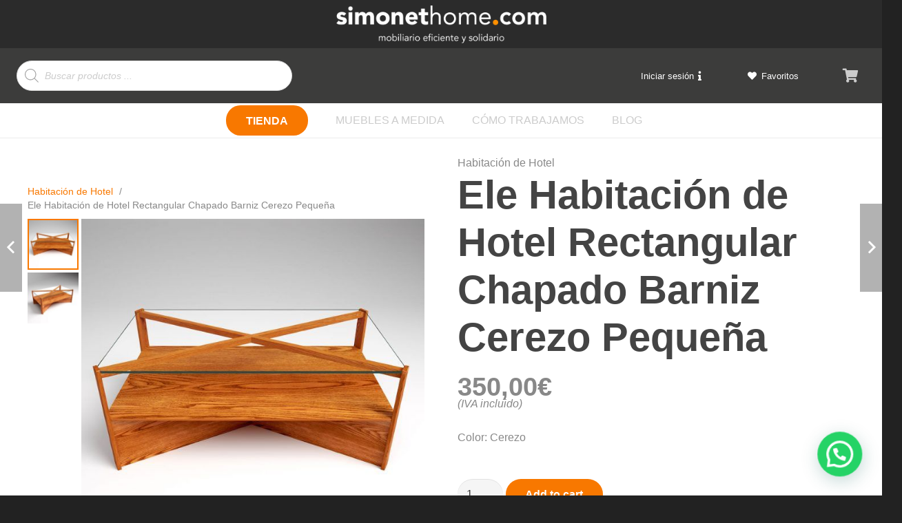

--- FILE ---
content_type: text/html; charset=UTF-8
request_url: https://simonethome.com/producto/ele-habitacion-de-hotel-rectangular-chapado-barniz-cerezo-pequena/
body_size: 25937
content:
<!DOCTYPE HTML>
<html lang="es">
<head>
	<meta charset="UTF-8">
	<meta name='robots' content='index, follow, max-image-preview:large, max-snippet:-1, max-video-preview:-1' />

	<!-- This site is optimized with the Yoast SEO plugin v24.9 - https://yoast.com/wordpress/plugins/seo/ -->
	<title>Ele Habitación de Hotel Rectangular Chapado Barniz Cerezo Pequeña - simonethome.com</title>
	<link rel="canonical" href="https://simonethome.com/producto/ele-habitacion-de-hotel-rectangular-chapado-barniz-cerezo-pequena/" />
	<meta property="og:locale" content="es_ES" />
	<meta property="og:type" content="article" />
	<meta property="og:title" content="Ele Habitación de Hotel Rectangular Chapado Barniz Cerezo Pequeña - simonethome.com" />
	<meta property="og:description" content="MESA de CENTRO en ASPA Rectangular Aspa superior y tapetas de esquina de Fresno macizo. Tableros MDF en 19 y 9 mm Chapados en Fresno natural. Acabado con barnices de alta calidad. Luna de cristal templado de seguridad de 8 mm. Montaje sin tornillos." />
	<meta property="og:url" content="https://simonethome.com/producto/ele-habitacion-de-hotel-rectangular-chapado-barniz-cerezo-pequena/" />
	<meta property="og:site_name" content="simonethome.com" />
	<meta name="twitter:card" content="summary_large_image" />
	<script type="application/ld+json" class="yoast-schema-graph">{"@context":"https://schema.org","@graph":[{"@type":"WebPage","@id":"https://simonethome.com/producto/ele-habitacion-de-hotel-rectangular-chapado-barniz-cerezo-pequena/","url":"https://simonethome.com/producto/ele-habitacion-de-hotel-rectangular-chapado-barniz-cerezo-pequena/","name":"Ele Habitación de Hotel Rectangular Chapado Barniz Cerezo Pequeña - simonethome.com","isPartOf":{"@id":"https://simonethome.com/#website"},"primaryImageOfPage":{"@id":"https://simonethome.com/producto/ele-habitacion-de-hotel-rectangular-chapado-barniz-cerezo-pequena/#primaryimage"},"image":{"@id":"https://simonethome.com/producto/ele-habitacion-de-hotel-rectangular-chapado-barniz-cerezo-pequena/#primaryimage"},"thumbnailUrl":"https://simonethome.com/wp-content/uploads/2022/04/ele_cerezo_1-1.jpg","datePublished":"2022-04-19T14:33:02+00:00","breadcrumb":{"@id":"https://simonethome.com/producto/ele-habitacion-de-hotel-rectangular-chapado-barniz-cerezo-pequena/#breadcrumb"},"inLanguage":"es","potentialAction":[{"@type":"ReadAction","target":["https://simonethome.com/producto/ele-habitacion-de-hotel-rectangular-chapado-barniz-cerezo-pequena/"]}]},{"@type":"ImageObject","inLanguage":"es","@id":"https://simonethome.com/producto/ele-habitacion-de-hotel-rectangular-chapado-barniz-cerezo-pequena/#primaryimage","url":"https://simonethome.com/wp-content/uploads/2022/04/ele_cerezo_1-1.jpg","contentUrl":"https://simonethome.com/wp-content/uploads/2022/04/ele_cerezo_1-1.jpg","width":600,"height":600,"caption":"Ele Habitación de Hotel Rectangular Chapado Barniz Cerezo Pequeña"},{"@type":"BreadcrumbList","@id":"https://simonethome.com/producto/ele-habitacion-de-hotel-rectangular-chapado-barniz-cerezo-pequena/#breadcrumb","itemListElement":[{"@type":"ListItem","position":1,"name":"Portada","item":"https://simonethome.com/"},{"@type":"ListItem","position":2,"name":"Tienda","item":"https://simonethome.com/tienda/"},{"@type":"ListItem","position":3,"name":"Ele Habitación de Hotel Rectangular Chapado Barniz Cerezo Pequeña"}]},{"@type":"WebSite","@id":"https://simonethome.com/#website","url":"https://simonethome.com/","name":"simonethome.com","description":"Mesas de dise&ntilde;o","potentialAction":[{"@type":"SearchAction","target":{"@type":"EntryPoint","urlTemplate":"https://simonethome.com/?s={search_term_string}"},"query-input":{"@type":"PropertyValueSpecification","valueRequired":true,"valueName":"search_term_string"}}],"inLanguage":"es"}]}</script>
	<!-- / Yoast SEO plugin. -->


<link rel="alternate" type="application/rss+xml" title="simonethome.com &raquo; Feed" href="https://simonethome.com/feed/" />
<link rel="alternate" type="application/rss+xml" title="simonethome.com &raquo; Feed de los comentarios" href="https://simonethome.com/comments/feed/" />
<link rel="alternate" title="oEmbed (JSON)" type="application/json+oembed" href="https://simonethome.com/wp-json/oembed/1.0/embed?url=https%3A%2F%2Fsimonethome.com%2Fproducto%2Fele-habitacion-de-hotel-rectangular-chapado-barniz-cerezo-pequena%2F" />
<link rel="alternate" title="oEmbed (XML)" type="text/xml+oembed" href="https://simonethome.com/wp-json/oembed/1.0/embed?url=https%3A%2F%2Fsimonethome.com%2Fproducto%2Fele-habitacion-de-hotel-rectangular-chapado-barniz-cerezo-pequena%2F&#038;format=xml" />
<meta name="viewport" content="width=device-width, initial-scale=1">
<meta name="SKYPE_TOOLBAR" content="SKYPE_TOOLBAR_PARSER_COMPATIBLE">
<meta name="theme-color" content="#2b2b2b">
<meta property="og:title" content="Ele Habitación de Hotel Rectangular Chapado Barniz Cerezo Pequeña - simonethome.com">
<meta property="og:url" content="https://simonethome.com/producto/ele-habitacion-de-hotel-rectangular-chapado-barniz-cerezo-pequena/">
<meta property="og:locale" content="es_ES">
<meta property="og:site_name" content="simonethome.com">
<meta property="og:type" content="product">
<meta property="og:image" content="https://simonethome.com/wp-content/uploads/2022/04/ele_cerezo_1-1.jpg" itemprop="image">
<style id='wp-img-auto-sizes-contain-inline-css'>
img:is([sizes=auto i],[sizes^="auto," i]){contain-intrinsic-size:3000px 1500px}
/*# sourceURL=wp-img-auto-sizes-contain-inline-css */
</style>
<style id='wp-emoji-styles-inline-css'>

	img.wp-smiley, img.emoji {
		display: inline !important;
		border: none !important;
		box-shadow: none !important;
		height: 1em !important;
		width: 1em !important;
		margin: 0 0.07em !important;
		vertical-align: -0.1em !important;
		background: none !important;
		padding: 0 !important;
	}
/*# sourceURL=wp-emoji-styles-inline-css */
</style>
<style id='wp-block-library-inline-css'>
:root{--wp-block-synced-color:#7a00df;--wp-block-synced-color--rgb:122,0,223;--wp-bound-block-color:var(--wp-block-synced-color);--wp-editor-canvas-background:#ddd;--wp-admin-theme-color:#007cba;--wp-admin-theme-color--rgb:0,124,186;--wp-admin-theme-color-darker-10:#006ba1;--wp-admin-theme-color-darker-10--rgb:0,107,160.5;--wp-admin-theme-color-darker-20:#005a87;--wp-admin-theme-color-darker-20--rgb:0,90,135;--wp-admin-border-width-focus:2px}@media (min-resolution:192dpi){:root{--wp-admin-border-width-focus:1.5px}}.wp-element-button{cursor:pointer}:root .has-very-light-gray-background-color{background-color:#eee}:root .has-very-dark-gray-background-color{background-color:#313131}:root .has-very-light-gray-color{color:#eee}:root .has-very-dark-gray-color{color:#313131}:root .has-vivid-green-cyan-to-vivid-cyan-blue-gradient-background{background:linear-gradient(135deg,#00d084,#0693e3)}:root .has-purple-crush-gradient-background{background:linear-gradient(135deg,#34e2e4,#4721fb 50%,#ab1dfe)}:root .has-hazy-dawn-gradient-background{background:linear-gradient(135deg,#faaca8,#dad0ec)}:root .has-subdued-olive-gradient-background{background:linear-gradient(135deg,#fafae1,#67a671)}:root .has-atomic-cream-gradient-background{background:linear-gradient(135deg,#fdd79a,#004a59)}:root .has-nightshade-gradient-background{background:linear-gradient(135deg,#330968,#31cdcf)}:root .has-midnight-gradient-background{background:linear-gradient(135deg,#020381,#2874fc)}:root{--wp--preset--font-size--normal:16px;--wp--preset--font-size--huge:42px}.has-regular-font-size{font-size:1em}.has-larger-font-size{font-size:2.625em}.has-normal-font-size{font-size:var(--wp--preset--font-size--normal)}.has-huge-font-size{font-size:var(--wp--preset--font-size--huge)}.has-text-align-center{text-align:center}.has-text-align-left{text-align:left}.has-text-align-right{text-align:right}.has-fit-text{white-space:nowrap!important}#end-resizable-editor-section{display:none}.aligncenter{clear:both}.items-justified-left{justify-content:flex-start}.items-justified-center{justify-content:center}.items-justified-right{justify-content:flex-end}.items-justified-space-between{justify-content:space-between}.screen-reader-text{border:0;clip-path:inset(50%);height:1px;margin:-1px;overflow:hidden;padding:0;position:absolute;width:1px;word-wrap:normal!important}.screen-reader-text:focus{background-color:#ddd;clip-path:none;color:#444;display:block;font-size:1em;height:auto;left:5px;line-height:normal;padding:15px 23px 14px;text-decoration:none;top:5px;width:auto;z-index:100000}html :where(.has-border-color){border-style:solid}html :where([style*=border-top-color]){border-top-style:solid}html :where([style*=border-right-color]){border-right-style:solid}html :where([style*=border-bottom-color]){border-bottom-style:solid}html :where([style*=border-left-color]){border-left-style:solid}html :where([style*=border-width]){border-style:solid}html :where([style*=border-top-width]){border-top-style:solid}html :where([style*=border-right-width]){border-right-style:solid}html :where([style*=border-bottom-width]){border-bottom-style:solid}html :where([style*=border-left-width]){border-left-style:solid}html :where(img[class*=wp-image-]){height:auto;max-width:100%}:where(figure){margin:0 0 1em}html :where(.is-position-sticky){--wp-admin--admin-bar--position-offset:var(--wp-admin--admin-bar--height,0px)}@media screen and (max-width:600px){html :where(.is-position-sticky){--wp-admin--admin-bar--position-offset:0px}}

/*# sourceURL=wp-block-library-inline-css */
</style><style id='global-styles-inline-css'>
:root{--wp--preset--aspect-ratio--square: 1;--wp--preset--aspect-ratio--4-3: 4/3;--wp--preset--aspect-ratio--3-4: 3/4;--wp--preset--aspect-ratio--3-2: 3/2;--wp--preset--aspect-ratio--2-3: 2/3;--wp--preset--aspect-ratio--16-9: 16/9;--wp--preset--aspect-ratio--9-16: 9/16;--wp--preset--color--black: #000000;--wp--preset--color--cyan-bluish-gray: #abb8c3;--wp--preset--color--white: #ffffff;--wp--preset--color--pale-pink: #f78da7;--wp--preset--color--vivid-red: #cf2e2e;--wp--preset--color--luminous-vivid-orange: #ff6900;--wp--preset--color--luminous-vivid-amber: #fcb900;--wp--preset--color--light-green-cyan: #7bdcb5;--wp--preset--color--vivid-green-cyan: #00d084;--wp--preset--color--pale-cyan-blue: #8ed1fc;--wp--preset--color--vivid-cyan-blue: #0693e3;--wp--preset--color--vivid-purple: #9b51e0;--wp--preset--gradient--vivid-cyan-blue-to-vivid-purple: linear-gradient(135deg,rgb(6,147,227) 0%,rgb(155,81,224) 100%);--wp--preset--gradient--light-green-cyan-to-vivid-green-cyan: linear-gradient(135deg,rgb(122,220,180) 0%,rgb(0,208,130) 100%);--wp--preset--gradient--luminous-vivid-amber-to-luminous-vivid-orange: linear-gradient(135deg,rgb(252,185,0) 0%,rgb(255,105,0) 100%);--wp--preset--gradient--luminous-vivid-orange-to-vivid-red: linear-gradient(135deg,rgb(255,105,0) 0%,rgb(207,46,46) 100%);--wp--preset--gradient--very-light-gray-to-cyan-bluish-gray: linear-gradient(135deg,rgb(238,238,238) 0%,rgb(169,184,195) 100%);--wp--preset--gradient--cool-to-warm-spectrum: linear-gradient(135deg,rgb(74,234,220) 0%,rgb(151,120,209) 20%,rgb(207,42,186) 40%,rgb(238,44,130) 60%,rgb(251,105,98) 80%,rgb(254,248,76) 100%);--wp--preset--gradient--blush-light-purple: linear-gradient(135deg,rgb(255,206,236) 0%,rgb(152,150,240) 100%);--wp--preset--gradient--blush-bordeaux: linear-gradient(135deg,rgb(254,205,165) 0%,rgb(254,45,45) 50%,rgb(107,0,62) 100%);--wp--preset--gradient--luminous-dusk: linear-gradient(135deg,rgb(255,203,112) 0%,rgb(199,81,192) 50%,rgb(65,88,208) 100%);--wp--preset--gradient--pale-ocean: linear-gradient(135deg,rgb(255,245,203) 0%,rgb(182,227,212) 50%,rgb(51,167,181) 100%);--wp--preset--gradient--electric-grass: linear-gradient(135deg,rgb(202,248,128) 0%,rgb(113,206,126) 100%);--wp--preset--gradient--midnight: linear-gradient(135deg,rgb(2,3,129) 0%,rgb(40,116,252) 100%);--wp--preset--font-size--small: 13px;--wp--preset--font-size--medium: 20px;--wp--preset--font-size--large: 36px;--wp--preset--font-size--x-large: 42px;--wp--preset--spacing--20: 0.44rem;--wp--preset--spacing--30: 0.67rem;--wp--preset--spacing--40: 1rem;--wp--preset--spacing--50: 1.5rem;--wp--preset--spacing--60: 2.25rem;--wp--preset--spacing--70: 3.38rem;--wp--preset--spacing--80: 5.06rem;--wp--preset--shadow--natural: 6px 6px 9px rgba(0, 0, 0, 0.2);--wp--preset--shadow--deep: 12px 12px 50px rgba(0, 0, 0, 0.4);--wp--preset--shadow--sharp: 6px 6px 0px rgba(0, 0, 0, 0.2);--wp--preset--shadow--outlined: 6px 6px 0px -3px rgb(255, 255, 255), 6px 6px rgb(0, 0, 0);--wp--preset--shadow--crisp: 6px 6px 0px rgb(0, 0, 0);}:where(.is-layout-flex){gap: 0.5em;}:where(.is-layout-grid){gap: 0.5em;}body .is-layout-flex{display: flex;}.is-layout-flex{flex-wrap: wrap;align-items: center;}.is-layout-flex > :is(*, div){margin: 0;}body .is-layout-grid{display: grid;}.is-layout-grid > :is(*, div){margin: 0;}:where(.wp-block-columns.is-layout-flex){gap: 2em;}:where(.wp-block-columns.is-layout-grid){gap: 2em;}:where(.wp-block-post-template.is-layout-flex){gap: 1.25em;}:where(.wp-block-post-template.is-layout-grid){gap: 1.25em;}.has-black-color{color: var(--wp--preset--color--black) !important;}.has-cyan-bluish-gray-color{color: var(--wp--preset--color--cyan-bluish-gray) !important;}.has-white-color{color: var(--wp--preset--color--white) !important;}.has-pale-pink-color{color: var(--wp--preset--color--pale-pink) !important;}.has-vivid-red-color{color: var(--wp--preset--color--vivid-red) !important;}.has-luminous-vivid-orange-color{color: var(--wp--preset--color--luminous-vivid-orange) !important;}.has-luminous-vivid-amber-color{color: var(--wp--preset--color--luminous-vivid-amber) !important;}.has-light-green-cyan-color{color: var(--wp--preset--color--light-green-cyan) !important;}.has-vivid-green-cyan-color{color: var(--wp--preset--color--vivid-green-cyan) !important;}.has-pale-cyan-blue-color{color: var(--wp--preset--color--pale-cyan-blue) !important;}.has-vivid-cyan-blue-color{color: var(--wp--preset--color--vivid-cyan-blue) !important;}.has-vivid-purple-color{color: var(--wp--preset--color--vivid-purple) !important;}.has-black-background-color{background-color: var(--wp--preset--color--black) !important;}.has-cyan-bluish-gray-background-color{background-color: var(--wp--preset--color--cyan-bluish-gray) !important;}.has-white-background-color{background-color: var(--wp--preset--color--white) !important;}.has-pale-pink-background-color{background-color: var(--wp--preset--color--pale-pink) !important;}.has-vivid-red-background-color{background-color: var(--wp--preset--color--vivid-red) !important;}.has-luminous-vivid-orange-background-color{background-color: var(--wp--preset--color--luminous-vivid-orange) !important;}.has-luminous-vivid-amber-background-color{background-color: var(--wp--preset--color--luminous-vivid-amber) !important;}.has-light-green-cyan-background-color{background-color: var(--wp--preset--color--light-green-cyan) !important;}.has-vivid-green-cyan-background-color{background-color: var(--wp--preset--color--vivid-green-cyan) !important;}.has-pale-cyan-blue-background-color{background-color: var(--wp--preset--color--pale-cyan-blue) !important;}.has-vivid-cyan-blue-background-color{background-color: var(--wp--preset--color--vivid-cyan-blue) !important;}.has-vivid-purple-background-color{background-color: var(--wp--preset--color--vivid-purple) !important;}.has-black-border-color{border-color: var(--wp--preset--color--black) !important;}.has-cyan-bluish-gray-border-color{border-color: var(--wp--preset--color--cyan-bluish-gray) !important;}.has-white-border-color{border-color: var(--wp--preset--color--white) !important;}.has-pale-pink-border-color{border-color: var(--wp--preset--color--pale-pink) !important;}.has-vivid-red-border-color{border-color: var(--wp--preset--color--vivid-red) !important;}.has-luminous-vivid-orange-border-color{border-color: var(--wp--preset--color--luminous-vivid-orange) !important;}.has-luminous-vivid-amber-border-color{border-color: var(--wp--preset--color--luminous-vivid-amber) !important;}.has-light-green-cyan-border-color{border-color: var(--wp--preset--color--light-green-cyan) !important;}.has-vivid-green-cyan-border-color{border-color: var(--wp--preset--color--vivid-green-cyan) !important;}.has-pale-cyan-blue-border-color{border-color: var(--wp--preset--color--pale-cyan-blue) !important;}.has-vivid-cyan-blue-border-color{border-color: var(--wp--preset--color--vivid-cyan-blue) !important;}.has-vivid-purple-border-color{border-color: var(--wp--preset--color--vivid-purple) !important;}.has-vivid-cyan-blue-to-vivid-purple-gradient-background{background: var(--wp--preset--gradient--vivid-cyan-blue-to-vivid-purple) !important;}.has-light-green-cyan-to-vivid-green-cyan-gradient-background{background: var(--wp--preset--gradient--light-green-cyan-to-vivid-green-cyan) !important;}.has-luminous-vivid-amber-to-luminous-vivid-orange-gradient-background{background: var(--wp--preset--gradient--luminous-vivid-amber-to-luminous-vivid-orange) !important;}.has-luminous-vivid-orange-to-vivid-red-gradient-background{background: var(--wp--preset--gradient--luminous-vivid-orange-to-vivid-red) !important;}.has-very-light-gray-to-cyan-bluish-gray-gradient-background{background: var(--wp--preset--gradient--very-light-gray-to-cyan-bluish-gray) !important;}.has-cool-to-warm-spectrum-gradient-background{background: var(--wp--preset--gradient--cool-to-warm-spectrum) !important;}.has-blush-light-purple-gradient-background{background: var(--wp--preset--gradient--blush-light-purple) !important;}.has-blush-bordeaux-gradient-background{background: var(--wp--preset--gradient--blush-bordeaux) !important;}.has-luminous-dusk-gradient-background{background: var(--wp--preset--gradient--luminous-dusk) !important;}.has-pale-ocean-gradient-background{background: var(--wp--preset--gradient--pale-ocean) !important;}.has-electric-grass-gradient-background{background: var(--wp--preset--gradient--electric-grass) !important;}.has-midnight-gradient-background{background: var(--wp--preset--gradient--midnight) !important;}.has-small-font-size{font-size: var(--wp--preset--font-size--small) !important;}.has-medium-font-size{font-size: var(--wp--preset--font-size--medium) !important;}.has-large-font-size{font-size: var(--wp--preset--font-size--large) !important;}.has-x-large-font-size{font-size: var(--wp--preset--font-size--x-large) !important;}
/*# sourceURL=global-styles-inline-css */
</style>

<style id='classic-theme-styles-inline-css'>
/*! This file is auto-generated */
.wp-block-button__link{color:#fff;background-color:#32373c;border-radius:9999px;box-shadow:none;text-decoration:none;padding:calc(.667em + 2px) calc(1.333em + 2px);font-size:1.125em}.wp-block-file__button{background:#32373c;color:#fff;text-decoration:none}
/*# sourceURL=/wp-includes/css/classic-themes.min.css */
</style>
<link rel='stylesheet' id='contact-form-7-css' href='https://simonethome.com/wp-content/plugins/contact-form-7/includes/css/styles.css?ver=5.5.2' media='all' />
<link rel='stylesheet' id='photoswipe-css' href='https://simonethome.com/wp-content/plugins/woocommerce/assets/css/photoswipe/photoswipe.min.css?ver=7.6.1' media='all' />
<link rel='stylesheet' id='photoswipe-default-skin-css' href='https://simonethome.com/wp-content/plugins/woocommerce/assets/css/photoswipe/default-skin/default-skin.min.css?ver=7.6.1' media='all' />
<style id='woocommerce-inline-inline-css'>
.woocommerce form .form-row .required { visibility: visible; }
/*# sourceURL=woocommerce-inline-inline-css */
</style>
<link rel='stylesheet' id='yith-wcan-shortcodes-css' href='https://simonethome.com/wp-content/plugins/yith-woocommerce-ajax-navigation/assets/css/shortcodes.css?ver=4.4.0' media='all' />
<style id='yith-wcan-shortcodes-inline-css'>
:root{
	--yith-wcan-filters_colors_titles: #434343;
	--yith-wcan-filters_colors_background: #FFFFFF;
	--yith-wcan-filters_colors_accent: #A7144C;
	--yith-wcan-filters_colors_accent_r: 167;
	--yith-wcan-filters_colors_accent_g: 20;
	--yith-wcan-filters_colors_accent_b: 76;
	--yith-wcan-color_swatches_border_radius: 100%;
	--yith-wcan-color_swatches_size: 30px;
	--yith-wcan-labels_style_background: #FFFFFF;
	--yith-wcan-labels_style_background_hover: #A7144C;
	--yith-wcan-labels_style_background_active: #A7144C;
	--yith-wcan-labels_style_text: #434343;
	--yith-wcan-labels_style_text_hover: #FFFFFF;
	--yith-wcan-labels_style_text_active: #FFFFFF;
	--yith-wcan-anchors_style_text: #434343;
	--yith-wcan-anchors_style_text_hover: #A7144C;
	--yith-wcan-anchors_style_text_active: #A7144C;
}
/*# sourceURL=yith-wcan-shortcodes-inline-css */
</style>
<link rel='stylesheet' id='dgwt-wcas-style-css' href='https://simonethome.com/wp-content/plugins/ajax-search-for-woocommerce/assets/css/style.min.css?ver=1.14.0' media='all' />
<link rel='preload' as='font' type='font/woff2' crossorigin='anonymous' id='tinvwl-webfont-font-css' href='https://simonethome.com/wp-content/plugins/ti-woocommerce-wishlist/assets/fonts/tinvwl-webfont.woff2?ver=xu2uyi' media='all' />
<link rel='stylesheet' id='tinvwl-webfont-css' href='https://simonethome.com/wp-content/plugins/ti-woocommerce-wishlist/assets/css/webfont.min.css?ver=1.28.4' media='all' />
<link rel='stylesheet' id='tinvwl-css' href='https://simonethome.com/wp-content/plugins/ti-woocommerce-wishlist/assets/css/public.min.css?ver=1.28.4' media='all' />
<link rel='stylesheet' id='joinchat-css' href='https://simonethome.com/wp-content/plugins/creame-whatsapp-me/public/css/joinchat.min.css?ver=4.1.15' media='all' />
<style id='joinchat-inline-css'>
.joinchat{ --red:37; --green:211; --blue:102; }
/*# sourceURL=joinchat-inline-css */
</style>
<link rel='stylesheet' id='us-style-css' href='https://simonethome.com/wp-content/themes/Impreza/css/style.min.css?ver=8.2.1' media='all' />
<link rel='stylesheet' id='us-ripple-css' href='https://simonethome.com/wp-content/themes/Impreza/common/css/base/ripple.css?ver=8.2.1' media='all' />
<link rel='stylesheet' id='us-woocommerce-css' href='https://simonethome.com/wp-content/themes/Impreza/common/css/plugins/woocommerce.min.css?ver=8.2.1' media='all' />
<link rel="https://api.w.org/" href="https://simonethome.com/wp-json/" /><link rel="alternate" title="JSON" type="application/json" href="https://simonethome.com/wp-json/wp/v3/product/9569" /><link rel="EditURI" type="application/rsd+xml" title="RSD" href="https://simonethome.com/xmlrpc.php?rsd" />
<meta name="generator" content="WordPress 6.9" />
<meta name="generator" content="WooCommerce 7.6.1" />
<link rel='shortlink' href='https://simonethome.com/?p=9569' />
<!-- This site is powered by WooCommerce Redsys Gateway Light v.3.0.4 - https://es.wordpress.org/plugins/woo-redsys-gateway-light/ --><style>.dgwt-wcas-ico-magnifier,.dgwt-wcas-ico-magnifier-handler{max-width:20px}.dgwt-wcas-search-wrapp{max-width:600px}</style>			<style>
				.w-search.layout_modern .w-search-close {

				}
				.w-search.layout_modern .w-search-close {
					color: rgba(0,0,0,0.5)!important;
				}
				.w-search.layout_modern .dgwt-wcas-close {
					display: none;
				}
				.w-search.layout_modern .dgwt-wcas-preloader {
					right: 20px;
				}
				.w-search.layout_fullscreen .w-form-row-field {
					top:48px;
				}
			</style>
					<script>
			if ( ! /Android|webOS|iPhone|iPad|iPod|BlackBerry|IEMobile|Opera Mini/i.test( navigator.userAgent ) ) {
				var root = document.getElementsByTagName( 'html' )[ 0 ]
				root.className += " no-touch";
			}
		</script>
			<noscript><style>.woocommerce-product-gallery{ opacity: 1 !important; }</style></noscript>
	<meta name="generator" content="Powered by WPBakery Page Builder - drag and drop page builder for WordPress."/>
<link rel="icon" href="https://simonethome.com/wp-content/uploads/2021/09/favicon-sh-64x64.png" sizes="32x32" />
<link rel="icon" href="https://simonethome.com/wp-content/uploads/2021/09/favicon-sh-300x300.png" sizes="192x192" />
<link rel="apple-touch-icon" href="https://simonethome.com/wp-content/uploads/2021/09/favicon-sh-300x300.png" />
<meta name="msapplication-TileImage" content="https://simonethome.com/wp-content/uploads/2021/09/favicon-sh-300x300.png" />
		<style id="wp-custom-css">
			.buscador input{
	border-radius: 22px !important;
}		</style>
		<noscript><style> .wpb_animate_when_almost_visible { opacity: 1; }</style></noscript>		<style id="us-icon-fonts">@font-face{font-display:block;font-style:normal;font-family:"fontawesome";font-weight:900;src:url("https://simonethome.com/wp-content/themes/Impreza/fonts/fa-solid-900.woff2?ver=8.2.1") format("woff2"),url("https://simonethome.com/wp-content/themes/Impreza/fonts/fa-solid-900.woff?ver=8.2.1") format("woff")}.fas{font-family:"fontawesome";font-weight:900}@font-face{font-display:block;font-style:normal;font-family:"fontawesome";font-weight:400;src:url("https://simonethome.com/wp-content/themes/Impreza/fonts/fa-regular-400.woff2?ver=8.2.1") format("woff2"),url("https://simonethome.com/wp-content/themes/Impreza/fonts/fa-regular-400.woff?ver=8.2.1") format("woff")}.far{font-family:"fontawesome";font-weight:400}@font-face{font-display:block;font-style:normal;font-family:"fontawesome";font-weight:300;src:url("https://simonethome.com/wp-content/themes/Impreza/fonts/fa-light-300.woff2?ver=8.2.1") format("woff2"),url("https://simonethome.com/wp-content/themes/Impreza/fonts/fa-light-300.woff?ver=8.2.1") format("woff")}.fal{font-family:"fontawesome";font-weight:300}@font-face{font-display:block;font-style:normal;font-family:"Font Awesome 5 Duotone";font-weight:900;src:url("https://simonethome.com/wp-content/themes/Impreza/fonts/fa-duotone-900.woff2?ver=8.2.1") format("woff2"),url("https://simonethome.com/wp-content/themes/Impreza/fonts/fa-duotone-900.woff?ver=8.2.1") format("woff")}.fad{font-family:"Font Awesome 5 Duotone";font-weight:900}.fad{position:relative}.fad:before{position:absolute}.fad:after{opacity:0.4}@font-face{font-display:block;font-style:normal;font-family:"Font Awesome 5 Brands";font-weight:400;src:url("https://simonethome.com/wp-content/themes/Impreza/fonts/fa-brands-400.woff2?ver=8.2.1") format("woff2"),url("https://simonethome.com/wp-content/themes/Impreza/fonts/fa-brands-400.woff?ver=8.2.1") format("woff")}.fab{font-family:"Font Awesome 5 Brands";font-weight:400}@font-face{font-display:block;font-style:normal;font-family:"Material Icons";font-weight:400;src:url("https://simonethome.com/wp-content/themes/Impreza/fonts/material-icons.woff2?ver=8.2.1") format("woff2"),url("https://simonethome.com/wp-content/themes/Impreza/fonts/material-icons.woff?ver=8.2.1") format("woff")}.material-icons{font-family:"Material Icons";font-weight:400}</style>
				<style id="us-theme-options-css">:root{--color-header-middle-bg:#161616;--color-header-middle-bg-grad:#161616;--color-header-middle-text:#ccc;--color-header-middle-text-hover:#F87800;--color-header-transparent-bg:transparent;--color-header-transparent-bg-grad:transparent;--color-header-transparent-text:#fff;--color-header-transparent-text-hover:#F87800;--color-chrome-toolbar:#2b2b2b;--color-chrome-toolbar-grad:#2b2b2b;--color-header-top-bg:#2b2b2b;--color-header-top-bg-grad:#2b2b2b;--color-header-top-text:#ccc;--color-header-top-text-hover:#F87800;--color-header-top-transparent-bg:rgba(0,0,0,0.2);--color-header-top-transparent-bg-grad:rgba(0,0,0,0.2);--color-header-top-transparent-text:rgba(255,255,255,0.66);--color-header-top-transparent-text-hover:#fff;--color-content-bg:#ffffff;--color-content-bg-grad:#ffffff;--color-content-bg-alt:#cccccc;--color-content-bg-alt-grad:#cccccc;--color-content-border:#444;--color-content-heading:#444444;--color-content-heading-grad:#444444;--color-content-text:#888888;--color-content-link:#F87800;--color-content-link-hover:#a65203;--color-content-primary:#F87800;--color-content-primary-grad:#F87800;--color-content-secondary:#ff6a3f;--color-content-secondary-grad:#ff6a3f;--color-content-faded:#888;--color-content-overlay:rgba(0,0,0,0.75);--color-content-overlay-grad:rgba(0,0,0,0.75);--color-alt-content-bg:#f3f3f3;--color-alt-content-bg-grad:#f3f3f3;--color-alt-content-bg-alt:#cccccc;--color-alt-content-bg-alt-grad:#cccccc;--color-alt-content-border:#444;--color-alt-content-heading:#444444;--color-alt-content-heading-grad:#444444;--color-alt-content-text:#888888;--color-alt-content-link:#F87800;--color-alt-content-link-hover:#ff6a3f;--color-alt-content-primary:#ff6a3f;--color-alt-content-primary-grad:linear-gradient(60deg,#ff6a3f,#df1238);--color-alt-content-secondary:#ff6a3f;--color-alt-content-secondary-grad:#ff6a3f;--color-alt-content-faded:#888;--color-alt-content-overlay:#e95095;--color-alt-content-overlay-grad:linear-gradient(135deg,#e95095,rgba(233,80,149,0.75));--color-footer-bg:#161616;--color-footer-bg-grad:#161616;--color-footer-bg-alt:#2b2b2b;--color-footer-bg-alt-grad:#2b2b2b;--color-footer-border:#444;--color-footer-text:#888;--color-footer-link:#F87800;--color-footer-link-hover:#ff6a3f;--color-subfooter-bg:#2b2b2b;--color-subfooter-bg-grad:#2b2b2b;--color-subfooter-bg-alt:#161616;--color-subfooter-bg-alt-grad:#161616;--color-subfooter-border:#444;--color-subfooter-text:#888;--color-subfooter-link:#F87800;--color-subfooter-link-hover:#ff6a3f;--color-content-primary-faded:rgba(248,120,0,0.15);--box-shadow:0 5px 15px rgba(0,0,0,.15);--box-shadow-up:0 -5px 15px rgba(0,0,0,.15);--site-content-width:1250px;--font-body:Verdana,Geneva,sans-serif}.has-content-primary-color{color:var(--color-content-primary)}.has-content-primary-background-color{background:var(--color-content-primary-grad)}.has-content-secondary-color{color:var(--color-content-secondary)}.has-content-secondary-background-color{background:var(--color-content-secondary-grad)}.has-content-heading-color{color:var(--color-content-heading)}.has-content-heading-background-color{background:var(--color-content-heading-grad)}.has-content-text-color{color:var(--color-content-text)}.has-content-text-background-color{background:var(--color-content-text-grad)}.has-content-faded-color{color:var(--color-content-faded)}.has-content-faded-background-color{background:var(--color-content-faded-grad)}.has-content-border-color{color:var(--color-content-border)}.has-content-border-background-color{background:var(--color-content-border-grad)}.has-content-bg-alt-color{color:var(--color-content-bg-alt)}.has-content-bg-alt-background-color{background:var(--color-content-bg-alt-grad)}.has-content-bg-color{color:var(--color-content-bg)}.has-content-bg-background-color{background:var(--color-content-bg-grad)}html,.l-header .widget,.menu-item-object-us_page_block{font-family:var(--font-body);font-weight:;font-size:16px;line-height:25px}h1{font-family:var(--font-h1);font-weight:600;font-size:3.6rem;line-height:1.2;letter-spacing:0;margin-bottom:1.5rem}h2{font-family:var(--font-h2);font-weight:400;font-size:2.3rem;line-height:1.2;letter-spacing:0;margin-bottom:1.5rem}h3{font-family:var(--font-h3);font-weight:400;font-size:1.7rem;line-height:1.2;letter-spacing:0;margin-bottom:1.5rem}.woocommerce-Reviews-title,.widgettitle,h4{font-family:var(--font-h4);font-weight:400;font-size:1.5rem;line-height:1.2;letter-spacing:0;margin-bottom:1.5rem}h5{font-family:var(--font-h5);font-weight:400;font-size:1.4rem;line-height:1.2;letter-spacing:0;margin-bottom:1.5rem}h6{font-family:var(--font-h6);font-weight:400;font-size:1.3rem;line-height:1.2;letter-spacing:0;margin-bottom:1.5rem}@media (max-width:767px){html{font-size:15px;line-height:28px}h1{font-size:2.2rem}h1.vc_custom_heading:not([class*="us_custom_"]){font-size:2.2rem!important}h2{font-size:2.0rem}h2.vc_custom_heading:not([class*="us_custom_"]){font-size:2.0rem!important}h3{font-size:1.40rem}h3.vc_custom_heading:not([class*="us_custom_"]){font-size:1.40rem!important}h4,.woocommerce-Reviews-title,.widgettitle{font-size:1.5rem}h4.vc_custom_heading:not([class*="us_custom_"]){font-size:1.5rem!important}h5{font-size:1.4rem}h5.vc_custom_heading:not([class*="us_custom_"]){font-size:1.4rem!important}h6{font-size:1.3rem}h6.vc_custom_heading:not([class*="us_custom_"]){font-size:1.3rem!important}}body{background:#222}.l-canvas.type_boxed,.l-canvas.type_boxed .l-subheader,.l-canvas.type_boxed~.l-footer{max-width:1300px}.l-subheader-h,.l-section-h,.l-main .aligncenter,.w-tabs-section-content-h{max-width:1250px}.post-password-form{max-width:calc(1250px + 5rem)}@media screen and (max-width:1330px){.l-main .aligncenter{max-width:calc(100vw - 5rem)}}@media screen and (min-width:1330px){.l-main .alignfull{margin-left:calc( var(--site-content-width) / 2 - 50vw );margin-right:calc( var(--site-content-width) / 2 - 50vw )}}.wpb_text_column:not(:last-child){margin-bottom:1.5rem}@media (min-width:1281px){body.usb_preview .hide_on_default{opacity:0.25!important}body:not(.usb_preview) .hide_on_default{display:none!important}}@media (min-width:1025px) and (max-width:1280px){body.usb_preview .hide_on_laptops{opacity:0.25!important}body:not(.usb_preview) .hide_on_laptops{display:none!important}}@media (min-width:601px) and (max-width:1024px){body.usb_preview .hide_on_tablets{opacity:0.25!important}body:not(.usb_preview) .hide_on_tablets{display:none!important}}@media (max-width:600px){body.usb_preview .hide_on_mobiles{opacity:0.25!important}body:not(.usb_preview) .hide_on_mobiles{display:none!important}}@media (max-width:767px){.l-canvas{overflow:hidden}.g-cols.via_flex.reversed{flex-direction:column-reverse}.g-cols.via_grid.reversed>div:last-of-type{order:-1}.g-cols.via_flex>div:not([class*=" vc_col-"]){width:100%;margin:0 0 1.5rem}.g-cols.via_grid.tablets-cols_inherit.mobiles-cols_1{grid-template-columns:100%}.g-cols.via_flex.type_boxes>div,.g-cols.via_flex.reversed>div:first-child,.g-cols.via_flex:not(.reversed)>div:last-child,.g-cols.via_flex>div.has_bg_color{margin-bottom:0}.g-cols.via_flex.type_default>.wpb_column.stretched{margin-left:-1rem;margin-right:-1rem;width:auto}.g-cols.via_grid>.wpb_column.stretched,.g-cols.via_flex.type_boxes>.wpb_column.stretched{margin-left:-2.5rem;margin-right:-2.5rem;width:auto}.vc_column-inner.type_sticky>.wpb_wrapper,.vc_column_container.type_sticky>.vc_column-inner{top:0!important}}@media (min-width:768px){body:not(.rtl) .l-section.for_sidebar.at_left>div>.l-sidebar,.rtl .l-section.for_sidebar.at_right>div>.l-sidebar{order:-1}.vc_column_container.type_sticky>.vc_column-inner,.vc_column-inner.type_sticky>.wpb_wrapper{position:-webkit-sticky;position:sticky}.l-section.type_sticky{position:-webkit-sticky;position:sticky;top:0;z-index:11;transform:translateZ(0); transition:top 0.3s cubic-bezier(.78,.13,.15,.86) 0.1s}.admin-bar .l-section.type_sticky{top:32px}.l-section.type_sticky>.l-section-h{transition:padding-top 0.3s}.header_hor .l-header.pos_fixed:not(.down)~.l-main .l-section.type_sticky:not(:first-of-type){top:var(--header-sticky-height)}.admin-bar.header_hor .l-header.pos_fixed:not(.down)~.l-main .l-section.type_sticky:not(:first-of-type){top:calc( var(--header-sticky-height) + 32px )}.header_hor .l-header.pos_fixed.sticky:not(.down)~.l-main .l-section.type_sticky:first-of-type>.l-section-h{padding-top:var(--header-sticky-height)}}@media screen and (min-width:1330px){.g-cols.via_flex.type_default>.wpb_column.stretched:first-of-type{margin-left:calc( var(--site-content-width) / 2 + 1.5rem - 50vw)}.g-cols.via_flex.type_default>.wpb_column.stretched:last-of-type{margin-right:calc( var(--site-content-width) / 2 + 1.5rem - 50vw)}.g-cols.via_grid>.wpb_column.stretched:first-of-type,.g-cols.via_flex.type_boxes>.wpb_column.stretched:first-of-type{margin-left:calc( var(--site-content-width) / 2 - 50vw )}.g-cols.via_grid>.wpb_column.stretched:last-of-type,.g-cols.via_flex.type_boxes>.wpb_column.stretched:last-of-type{margin-right:calc( var(--site-content-width) / 2 - 50vw )}}@media (max-width:600px){.w-form-row.for_submit .w-btn{font-size:var(--btn-size-mobiles)!important}}a,button,input[type="submit"],.ui-slider-handle{outline:none!important}.w-header-show{background:rgba(0,0,0,0.3)}.no-touch .w-header-show:hover{background:var(--color-content-primary-grad)}button[type="submit"]:not(.w-btn),input[type="submit"]{font-family:var(--font-body);font-size:16px;line-height:1.2!important;font-weight:700;font-style:normal;text-transform:none;letter-spacing:0em;border-radius:2.6em;padding:0.8em 1.8em;box-shadow:0 0em 0em rgba(0,0,0,0.2);background:var(--color-header-middle-text-hover);border-color:transparent;color:#ffffff!important}button[type="submit"]:not(.w-btn):before,input[type="submit"]{border-width:0px}.no-touch button[type="submit"]:not(.w-btn):hover,.no-touch input[type="submit"]:hover{box-shadow:0 0em 0em rgba(0,0,0,0.2);background:var(--color-header-middle-bg);border-color:transparent;color:#ffffff!important}.woocommerce .button.alt,.woocommerce .button.checkout,.woocommerce .button.add_to_cart_button,.us-nav-style_1>*,.navstyle_1>.owl-nav div,.us-btn-style_1{font-family:var(--font-body);font-size:16px;line-height:1.2!important;font-weight:700;font-style:normal;text-transform:none;letter-spacing:0em;border-radius:2.6em;padding:0.8em 1.8em;background:var(--color-header-middle-text-hover);border-color:transparent;color:#ffffff!important;box-shadow:0 0em 0em rgba(0,0,0,0.2)}.woocommerce .button.alt:before,.woocommerce .button.checkout:before,.woocommerce .button.add_to_cart_button:before,.us-nav-style_1>*:before,.navstyle_1>.owl-nav div:before,.us-btn-style_1:before{border-width:0px}.no-touch .woocommerce .button.alt:hover,.no-touch .woocommerce .button.checkout:hover,.no-touch .woocommerce .button.add_to_cart_button:hover,.us-nav-style_1>span.current,.no-touch .us-nav-style_1>a:hover,.no-touch .navstyle_1>.owl-nav div:hover,.no-touch .us-btn-style_1:hover{box-shadow:0 0em 0em rgba(0,0,0,0.2);background:var(--color-header-middle-bg);border-color:transparent;color:#ffffff!important}.us-nav-style_1>*{min-width:calc(1.2em + 2 * 0.8em)}.woocommerce .button,.woocommerce .actions .button,.us-nav-style_2>*,.navstyle_2>.owl-nav div,.us-btn-style_2{font-family:var(--font-body);font-size:16px;line-height:1.2!important;font-weight:700;font-style:normal;text-transform:none;letter-spacing:0em;border-radius:0px;padding:0.8em 1.8em;background:var(--color-header-middle-text-hover);border-color:transparent;color:var(--color-header-transparent-text)!important;box-shadow:0 0em 0em rgba(0,0,0,0.2)}.woocommerce .button:before,.woocommerce .actions .button:before,.us-nav-style_2>*:before,.navstyle_2>.owl-nav div:before,.us-btn-style_2:before{border-width:0px}.no-touch .woocommerce .button:hover,.no-touch .woocommerce .actions .button:hover,.us-nav-style_2>span.current,.no-touch .us-nav-style_2>a:hover,.no-touch .navstyle_2>.owl-nav div:hover,.no-touch .us-btn-style_2:hover{box-shadow:0 0em 0em rgba(0,0,0,0.2);background:#333333;border-color:transparent;color:#ffffff!important}.us-nav-style_2>*{min-width:calc(1.2em + 2 * 0.8em)}.us-nav-style_4>*,.navstyle_4>.owl-nav div,.us-btn-style_4{font-family:var(--font-body);font-size:16px;line-height:1.20!important;font-weight:700;font-style:normal;text-transform:none;letter-spacing:0em;border-radius:0px;padding:0.8em 1.8em;background:var(--color-header-transparent-bg);border-color:var(--color-header-middle-text-hover);color:var(--color-header-middle-bg)!important;box-shadow:0 0em 0em rgba(0,0,0,0.2)}.us-nav-style_4>*:before,.navstyle_4>.owl-nav div:before,.us-btn-style_4:before{border-width:1px}.us-nav-style_4>span.current,.no-touch .us-nav-style_4>a:hover,.no-touch .navstyle_4>.owl-nav div:hover,.no-touch .us-btn-style_4:hover{box-shadow:0 0em 0em rgba(0,0,0,0.2);background:var(--color-header-middle-text-hover);border-color:transparent;color:#ffffff!important}.us-nav-style_4>*{min-width:calc(1.20em + 2 * 0.8em)}.us-nav-style_6>*,.navstyle_6>.owl-nav div,.us-btn-style_6{font-family:var(--font-body);font-size:13px;line-height:1.20!important;font-weight:600;font-style:normal;text-transform:none;letter-spacing:0em;border-radius:0px;padding:0.8em 1.8em;background:var(--color-header-transparent-bg);border-color:rgba(204,204,204,0.70);color:var(--color-header-middle-bg)!important;box-shadow:0 0em 0em rgba(0,0,0,0.2)}.us-nav-style_6>*:before,.navstyle_6>.owl-nav div:before,.us-btn-style_6:before{border-width:1px}.us-nav-style_6>span.current,.no-touch .us-nav-style_6>a:hover,.no-touch .navstyle_6>.owl-nav div:hover,.no-touch .us-btn-style_6:hover{box-shadow:0 0em 0em rgba(0,0,0,0.2);background:var(--color-header-middle-text-hover);border-color:transparent;color:#ffffff!important}.us-nav-style_6>*{min-width:calc(1.20em + 2 * 0.8em)}.us-nav-style_5>*,.navstyle_5>.owl-nav div,.us-btn-style_5{font-family:var(--font-body);font-size:16px;line-height:1.20!important;font-weight:700;font-style:normal;text-transform:none;letter-spacing:0em;border-radius:0px;padding:0.8em 1.8em;background:var(--color-header-transparent-bg);border-color:var(--color-header-middle-text-hover);color:#ffffff!important;box-shadow:0 0em 0em rgba(0,0,0,0.2)}.us-nav-style_5>*:before,.navstyle_5>.owl-nav div:before,.us-btn-style_5:before{border-width:2px}.us-nav-style_5>span.current,.no-touch .us-nav-style_5>a:hover,.no-touch .navstyle_5>.owl-nav div:hover,.no-touch .us-btn-style_5:hover{box-shadow:0 0em 0em rgba(0,0,0,0.2);background:var(--color-header-middle-text-hover);border-color:transparent;color:#161616!important}.us-nav-style_5>*{min-width:calc(1.20em + 2 * 0.8em)}.us-nav-style_3>*,.navstyle_3>.owl-nav div,.us-btn-style_3{font-family:var(--font-body);font-size:13px;line-height:1.2!important;font-weight:400;font-style:normal;text-transform:none;letter-spacing:0em;border-radius:0.3em;padding:0.8em 1.8em;background:var(--color-header-transparent-bg);border-color:transparent;color:#ffffff!important;box-shadow:0 0em 0em rgba(0,0,0,0.2)}.us-nav-style_3>*:before,.navstyle_3>.owl-nav div:before,.us-btn-style_3:before{border-width:2px}.us-nav-style_3>span.current,.no-touch .us-nav-style_3>a:hover,.no-touch .navstyle_3>.owl-nav div:hover,.no-touch .us-btn-style_3:hover{box-shadow:0 0em 0em rgba(0,0,0,0.2);background:transparent;border-color:var(--color-header-transparent-bg);color:var(--color-content-secondary)!important}.us-nav-style_3>*{min-width:calc(1.2em + 2 * 0.8em)}.w-filter.state_desktop.style_drop_default .w-filter-item-title,.select2-selection,select,textarea,input:not([type="submit"]),.w-form-checkbox,.w-form-radio{font-size:1rem;font-weight:400;letter-spacing:0em;border-width:0px;border-radius:0rem;background:#f5f5f5;border-color:#e8e8e8;color:#333;box-shadow:0px 1px 0px 0px rgba(0,0,0,0.08) inset}body .select2-dropdown{background:#f5f5f5;color:#333}.w-filter.state_desktop.style_drop_default .w-filter-item-title,.select2-selection,select,input:not([type="submit"]){min-height:2.8rem;line-height:2.8rem;padding:0 0.8rem}select{height:2.8rem}textarea{padding:calc(2.8rem/2 + 0px - 0.7em) 0.8rem}.w-filter.state_desktop.style_drop_default .w-filter-item-title:focus,.select2-container--open .select2-selection,select:focus,textarea:focus,input:not([type="submit"]):focus,input:focus + .w-form-checkbox,input:focus + .w-form-radio{box-shadow:0px 0px 0px 2px #e95095}.woocommerce-ordering:after,.woocommerce-select:after,.widget_product_search form:after,.w-filter-item[data-ui_type="dropdown"] .w-filter-item-values:after,.w-filter.state_desktop.style_drop_default .w-filter-item-title:after,.w-order-select:after,.select2-selection__arrow:after,.w-search-form-btn,.widget_search form:after,.w-form-row-field:after{font-size:1rem;margin:0 0.8rem;color:#333}.w-form-row-field>i{font-size:1rem;top:calc(2.8rem/2);margin:0px;padding:0 0.8rem;color:#333}.w-form-row.with_icon input,.w-form-row.with_icon textarea,.w-form-row.with_icon select{padding-left:calc(1.8em + 0.8rem)}.w-form-row.move_label .w-form-row-label{font-size:1rem;top:calc(2.8rem/2 + 0px - 0.7em);margin:0 0.8rem;background-color:#f5f5f5;color:#333}.w-form-row.with_icon.move_label .w-form-row-label{margin-left:calc(1.6em + 0.8rem)}.style_phone6-1>*{background-image:url(https://simonethome.com/wp-content/themes/Impreza/img/phone-6-black-real.png)}.style_phone6-2>*{background-image:url(https://simonethome.com/wp-content/themes/Impreza/img/phone-6-white-real.png)}.style_phone6-3>*{background-image:url(https://simonethome.com/wp-content/themes/Impreza/img/phone-6-black-flat.png)}.style_phone6-4>*{background-image:url(https://simonethome.com/wp-content/themes/Impreza/img/phone-6-white-flat.png)}.leaflet-default-icon-path{background-image:url(https://simonethome.com/wp-content/themes/Impreza/common/css/vendor/images/marker-icon.png)}.woocommerce-product-gallery{display:flex}.woocommerce-product-gallery ol{display:block;order:-1}.woocommerce-product-gallery ol>li{width:4.9rem}.woocommerce-product-gallery ol{margin:-2px 2px -2px -2px}.rtl .woocommerce-product-gallery ol{margin:-2px -2px -2px 2px}.woocommerce-product-gallery ol>li{padding:2px}</style>
				<style id="us-header-css"> .l-subheader.at_top,.l-subheader.at_top .w-dropdown-list,.l-subheader.at_top .type_mobile .w-nav-list.level_1{background:var(--color-header-top-bg);color:var(--color-header-top-text)}.no-touch .l-subheader.at_top a:hover,.no-touch .l-header.bg_transparent .l-subheader.at_top .w-dropdown.opened a:hover{color:var(--color-header-top-text-hover)}.l-header.bg_transparent:not(.sticky) .l-subheader.at_top{background:var(--color-header-top-transparent-bg);color:var(--color-header-top-transparent-text)}.no-touch .l-header.bg_transparent:not(.sticky) .at_top .w-cart-link:hover,.no-touch .l-header.bg_transparent:not(.sticky) .at_top .w-text a:hover,.no-touch .l-header.bg_transparent:not(.sticky) .at_top .w-html a:hover,.no-touch .l-header.bg_transparent:not(.sticky) .at_top .w-nav>a:hover,.no-touch .l-header.bg_transparent:not(.sticky) .at_top .w-menu a:hover,.no-touch .l-header.bg_transparent:not(.sticky) .at_top .w-search>a:hover,.no-touch .l-header.bg_transparent:not(.sticky) .at_top .w-dropdown a:hover,.no-touch .l-header.bg_transparent:not(.sticky) .at_top .type_desktop .menu-item.level_1:hover>a{color:var(--color-header-top-transparent-text-hover)}.l-subheader.at_middle,.l-subheader.at_middle .w-dropdown-list,.l-subheader.at_middle .type_mobile .w-nav-list.level_1{background:#3C3C3B;color:var(--color-header-middle-text)}.no-touch .l-subheader.at_middle a:hover,.no-touch .l-header.bg_transparent .l-subheader.at_middle .w-dropdown.opened a:hover{color:var(--color-header-middle-text-hover)}.l-header.bg_transparent:not(.sticky) .l-subheader.at_middle{background:var(--color-header-transparent-bg);color:var(--color-header-transparent-text)}.no-touch .l-header.bg_transparent:not(.sticky) .at_middle .w-cart-link:hover,.no-touch .l-header.bg_transparent:not(.sticky) .at_middle .w-text a:hover,.no-touch .l-header.bg_transparent:not(.sticky) .at_middle .w-html a:hover,.no-touch .l-header.bg_transparent:not(.sticky) .at_middle .w-nav>a:hover,.no-touch .l-header.bg_transparent:not(.sticky) .at_middle .w-menu a:hover,.no-touch .l-header.bg_transparent:not(.sticky) .at_middle .w-search>a:hover,.no-touch .l-header.bg_transparent:not(.sticky) .at_middle .w-dropdown a:hover,.no-touch .l-header.bg_transparent:not(.sticky) .at_middle .type_desktop .menu-item.level_1:hover>a{color:var(--color-header-transparent-text-hover)}.l-subheader.at_bottom,.l-subheader.at_bottom .w-dropdown-list,.l-subheader.at_bottom .type_mobile .w-nav-list.level_1{background:var(--color-header-transparent-text);color:var(--color-header-middle-text)}.no-touch .l-subheader.at_bottom a:hover,.no-touch .l-header.bg_transparent .l-subheader.at_bottom .w-dropdown.opened a:hover{color:var(--color-header-middle-text-hover)}.l-header.bg_transparent:not(.sticky) .l-subheader.at_bottom{background:var(--color-header-transparent-bg);color:var(--color-header-transparent-text)}.no-touch .l-header.bg_transparent:not(.sticky) .at_bottom .w-cart-link:hover,.no-touch .l-header.bg_transparent:not(.sticky) .at_bottom .w-text a:hover,.no-touch .l-header.bg_transparent:not(.sticky) .at_bottom .w-html a:hover,.no-touch .l-header.bg_transparent:not(.sticky) .at_bottom .w-nav>a:hover,.no-touch .l-header.bg_transparent:not(.sticky) .at_bottom .w-menu a:hover,.no-touch .l-header.bg_transparent:not(.sticky) .at_bottom .w-search>a:hover,.no-touch .l-header.bg_transparent:not(.sticky) .at_bottom .w-dropdown a:hover,.no-touch .l-header.bg_transparent:not(.sticky) .at_bottom .type_desktop .menu-item.level_1:hover>a{color:var(--color-header-transparent-text-hover)}.header_ver .l-header{background:#3C3C3B;color:var(--color-header-middle-text)}@media (min-width:1281px){.hidden_for_default{display:none!important}.l-subheader.at_top{display:none}.l-header{position:relative;z-index:111;width:100%}.l-subheader{margin:0 auto}.l-subheader.width_full{padding-left:1.5rem;padding-right:1.5rem}.l-subheader-h{display:flex;align-items:center;position:relative;margin:0 auto;height:inherit}.w-header-show{display:none}.l-header.pos_fixed{position:fixed;left:0}.l-header.pos_fixed:not(.notransition) .l-subheader{transition-property:transform,background,box-shadow,line-height,height;transition-duration:0.3s;transition-timing-function:cubic-bezier(.78,.13,.15,.86)}.header_hor .l-header.sticky_auto_hide{transition:transform 0.3s cubic-bezier(.78,.13,.15,.86) 0.1s}.header_hor .l-header.sticky_auto_hide.down{transform:translateY(-110%)}.l-header.bg_transparent:not(.sticky) .l-subheader{box-shadow:none!important;background:none}.l-header.bg_transparent~.l-main .l-section.width_full.height_auto:first-of-type>.l-section-h{padding-top:0!important;padding-bottom:0!important}.l-header.pos_static.bg_transparent{position:absolute;left:0}.l-subheader.width_full .l-subheader-h{max-width:none!important}.l-header.shadow_thin .l-subheader.at_middle,.l-header.shadow_thin .l-subheader.at_bottom{box-shadow:0 1px 0 rgba(0,0,0,0.08)}.l-header.shadow_wide .l-subheader.at_middle,.l-header.shadow_wide .l-subheader.at_bottom{box-shadow:0 3px 5px -1px rgba(0,0,0,0.1),0 2px 1px -1px rgba(0,0,0,0.05)}.header_hor .l-subheader-cell>.w-cart{margin-left:0;margin-right:0}:root{--header-height:140px;--header-sticky-height:110px}.l-header:before{content:'140'}.l-header.sticky:before{content:'110'}.l-subheader.at_top{line-height:40px;height:40px}.l-header.sticky .l-subheader.at_top{line-height:40px;height:40px}.l-subheader.at_middle{line-height:90px;height:90px}.l-header.sticky .l-subheader.at_middle{line-height:60px;height:60px}.l-subheader.at_bottom{line-height:50px;height:50px}.l-header.sticky .l-subheader.at_bottom{line-height:50px;height:50px}.headerinpos_above .l-header.pos_fixed{overflow:hidden;transition:transform 0.3s;transform:translate3d(0,-100%,0)}.headerinpos_above .l-header.pos_fixed.sticky{overflow:visible;transform:none}.headerinpos_above .l-header.pos_fixed~.l-section>.l-section-h,.headerinpos_above .l-header.pos_fixed~.l-main .l-section:first-of-type>.l-section-h{padding-top:0!important}.headerinpos_below .l-header.pos_fixed:not(.sticky){position:absolute;top:100%}.headerinpos_below .l-header.pos_fixed~.l-main>.l-section:first-of-type>.l-section-h{padding-top:0!important}.headerinpos_below .l-header.pos_fixed~.l-main .l-section.full_height:nth-of-type(2){min-height:100vh}.headerinpos_below .l-header.pos_fixed~.l-main>.l-section:nth-of-type(2)>.l-section-h{padding-top:var(--header-height)}.headerinpos_bottom .l-header.pos_fixed:not(.sticky){position:absolute;top:100vh}.headerinpos_bottom .l-header.pos_fixed~.l-main>.l-section:first-of-type>.l-section-h{padding-top:0!important}.headerinpos_bottom .l-header.pos_fixed~.l-main>.l-section:first-of-type>.l-section-h{padding-bottom:var(--header-height)}.headerinpos_bottom .l-header.pos_fixed.bg_transparent~.l-main .l-section.valign_center:not(.height_auto):first-of-type>.l-section-h{top:calc( var(--header-height) / 2 )}.headerinpos_bottom .l-header.pos_fixed:not(.sticky) .w-cart-dropdown,.headerinpos_bottom .l-header.pos_fixed:not(.sticky) .w-nav.type_desktop .w-nav-list.level_2{bottom:100%;transform-origin:0 100%}.headerinpos_bottom .l-header.pos_fixed:not(.sticky) .w-nav.type_mobile.m_layout_dropdown .w-nav-list.level_1{top:auto;bottom:100%;box-shadow:var(--box-shadow-up)}.headerinpos_bottom .l-header.pos_fixed:not(.sticky) .w-nav.type_desktop .w-nav-list.level_3,.headerinpos_bottom .l-header.pos_fixed:not(.sticky) .w-nav.type_desktop .w-nav-list.level_4{top:auto;bottom:0;transform-origin:0 100%}.headerinpos_bottom .l-header.pos_fixed:not(.sticky) .w-dropdown-list{top:auto;bottom:-0.4em;padding-top:0.4em;padding-bottom:2.4em}.admin-bar .l-header.pos_static.bg_solid~.l-main .l-section.full_height:first-of-type{min-height:calc( 100vh - var(--header-height) - 32px )}.admin-bar .l-header.pos_fixed:not(.sticky_auto_hide)~.l-main .l-section.full_height:not(:first-of-type){min-height:calc( 100vh - var(--header-sticky-height) - 32px )}.admin-bar.headerinpos_below .l-header.pos_fixed~.l-main .l-section.full_height:nth-of-type(2){min-height:calc(100vh - 32px)}}@media (min-width:1025px) and (max-width:1280px){.hidden_for_default{display:none!important}.l-header{position:relative;z-index:111;width:100%}.l-subheader{margin:0 auto}.l-subheader.width_full{padding-left:1.5rem;padding-right:1.5rem}.l-subheader-h{display:flex;align-items:center;position:relative;margin:0 auto;height:inherit}.w-header-show{display:none}.l-header.pos_fixed{position:fixed;left:0}.l-header.pos_fixed:not(.notransition) .l-subheader{transition-property:transform,background,box-shadow,line-height,height;transition-duration:0.3s;transition-timing-function:cubic-bezier(.78,.13,.15,.86)}.header_hor .l-header.sticky_auto_hide{transition:transform 0.3s cubic-bezier(.78,.13,.15,.86) 0.1s}.header_hor .l-header.sticky_auto_hide.down{transform:translateY(-110%)}.l-header.bg_transparent:not(.sticky) .l-subheader{box-shadow:none!important;background:none}.l-header.bg_transparent~.l-main .l-section.width_full.height_auto:first-of-type>.l-section-h{padding-top:0!important;padding-bottom:0!important}.l-header.pos_static.bg_transparent{position:absolute;left:0}.l-subheader.width_full .l-subheader-h{max-width:none!important}.l-header.shadow_thin .l-subheader.at_middle,.l-header.shadow_thin .l-subheader.at_bottom{box-shadow:0 1px 0 rgba(0,0,0,0.08)}.l-header.shadow_wide .l-subheader.at_middle,.l-header.shadow_wide .l-subheader.at_bottom{box-shadow:0 3px 5px -1px rgba(0,0,0,0.1),0 2px 1px -1px rgba(0,0,0,0.05)}.header_hor .l-subheader-cell>.w-cart{margin-left:0;margin-right:0}:root{--header-height:200px;--header-sticky-height:180px}.l-header:before{content:'200'}.l-header.sticky:before{content:'180'}.l-subheader.at_top{line-height:70px;height:70px}.l-header.sticky .l-subheader.at_top{line-height:70px;height:70px}.l-subheader.at_middle{line-height:80px;height:80px}.l-header.sticky .l-subheader.at_middle{line-height:60px;height:60px}.l-subheader.at_bottom{line-height:50px;height:50px}.l-header.sticky .l-subheader.at_bottom{line-height:50px;height:50px}.headerinpos_above .l-header.pos_fixed{overflow:hidden;transition:transform 0.3s;transform:translate3d(0,-100%,0)}.headerinpos_above .l-header.pos_fixed.sticky{overflow:visible;transform:none}.headerinpos_above .l-header.pos_fixed~.l-section>.l-section-h,.headerinpos_above .l-header.pos_fixed~.l-main .l-section:first-of-type>.l-section-h{padding-top:0!important}.headerinpos_below .l-header.pos_fixed:not(.sticky){position:absolute;top:100%}.headerinpos_below .l-header.pos_fixed~.l-main>.l-section:first-of-type>.l-section-h{padding-top:0!important}.headerinpos_below .l-header.pos_fixed~.l-main .l-section.full_height:nth-of-type(2){min-height:100vh}.headerinpos_below .l-header.pos_fixed~.l-main>.l-section:nth-of-type(2)>.l-section-h{padding-top:var(--header-height)}.headerinpos_bottom .l-header.pos_fixed:not(.sticky){position:absolute;top:100vh}.headerinpos_bottom .l-header.pos_fixed~.l-main>.l-section:first-of-type>.l-section-h{padding-top:0!important}.headerinpos_bottom .l-header.pos_fixed~.l-main>.l-section:first-of-type>.l-section-h{padding-bottom:var(--header-height)}.headerinpos_bottom .l-header.pos_fixed.bg_transparent~.l-main .l-section.valign_center:not(.height_auto):first-of-type>.l-section-h{top:calc( var(--header-height) / 2 )}.headerinpos_bottom .l-header.pos_fixed:not(.sticky) .w-cart-dropdown,.headerinpos_bottom .l-header.pos_fixed:not(.sticky) .w-nav.type_desktop .w-nav-list.level_2{bottom:100%;transform-origin:0 100%}.headerinpos_bottom .l-header.pos_fixed:not(.sticky) .w-nav.type_mobile.m_layout_dropdown .w-nav-list.level_1{top:auto;bottom:100%;box-shadow:var(--box-shadow-up)}.headerinpos_bottom .l-header.pos_fixed:not(.sticky) .w-nav.type_desktop .w-nav-list.level_3,.headerinpos_bottom .l-header.pos_fixed:not(.sticky) .w-nav.type_desktop .w-nav-list.level_4{top:auto;bottom:0;transform-origin:0 100%}.headerinpos_bottom .l-header.pos_fixed:not(.sticky) .w-dropdown-list{top:auto;bottom:-0.4em;padding-top:0.4em;padding-bottom:2.4em}.admin-bar .l-header.pos_static.bg_solid~.l-main .l-section.full_height:first-of-type{min-height:calc( 100vh - var(--header-height) - 32px )}.admin-bar .l-header.pos_fixed:not(.sticky_auto_hide)~.l-main .l-section.full_height:not(:first-of-type){min-height:calc( 100vh - var(--header-sticky-height) - 32px )}.admin-bar.headerinpos_below .l-header.pos_fixed~.l-main .l-section.full_height:nth-of-type(2){min-height:calc(100vh - 32px)}}@media (min-width:601px) and (max-width:1024px){.hidden_for_default{display:none!important}.l-header{position:relative;z-index:111;width:100%}.l-subheader{margin:0 auto}.l-subheader.width_full{padding-left:1.5rem;padding-right:1.5rem}.l-subheader-h{display:flex;align-items:center;position:relative;margin:0 auto;height:inherit}.w-header-show{display:none}.l-header.pos_fixed{position:fixed;left:0}.l-header.pos_fixed:not(.notransition) .l-subheader{transition-property:transform,background,box-shadow,line-height,height;transition-duration:0.3s;transition-timing-function:cubic-bezier(.78,.13,.15,.86)}.header_hor .l-header.sticky_auto_hide{transition:transform 0.3s cubic-bezier(.78,.13,.15,.86) 0.1s}.header_hor .l-header.sticky_auto_hide.down{transform:translateY(-110%)}.l-header.bg_transparent:not(.sticky) .l-subheader{box-shadow:none!important;background:none}.l-header.bg_transparent~.l-main .l-section.width_full.height_auto:first-of-type>.l-section-h{padding-top:0!important;padding-bottom:0!important}.l-header.pos_static.bg_transparent{position:absolute;left:0}.l-subheader.width_full .l-subheader-h{max-width:none!important}.l-header.shadow_thin .l-subheader.at_middle,.l-header.shadow_thin .l-subheader.at_bottom{box-shadow:0 1px 0 rgba(0,0,0,0.08)}.l-header.shadow_wide .l-subheader.at_middle,.l-header.shadow_wide .l-subheader.at_bottom{box-shadow:0 3px 5px -1px rgba(0,0,0,0.1),0 2px 1px -1px rgba(0,0,0,0.05)}.header_hor .l-subheader-cell>.w-cart{margin-left:0;margin-right:0}:root{--header-height:180px;--header-sticky-height:160px}.l-header:before{content:'180'}.l-header.sticky:before{content:'160'}.l-subheader.at_top{line-height:50px;height:50px}.l-header.sticky .l-subheader.at_top{line-height:50px;height:50px}.l-subheader.at_middle{line-height:80px;height:80px}.l-header.sticky .l-subheader.at_middle{line-height:60px;height:60px}.l-subheader.at_bottom{line-height:50px;height:50px}.l-header.sticky .l-subheader.at_bottom{line-height:50px;height:50px}}@media (max-width:600px){.hidden_for_default{display:none!important}.l-header{position:relative;z-index:111;width:100%}.l-subheader{margin:0 auto}.l-subheader.width_full{padding-left:1.5rem;padding-right:1.5rem}.l-subheader-h{display:flex;align-items:center;position:relative;margin:0 auto;height:inherit}.w-header-show{display:none}.l-header.pos_fixed{position:fixed;left:0}.l-header.pos_fixed:not(.notransition) .l-subheader{transition-property:transform,background,box-shadow,line-height,height;transition-duration:0.3s;transition-timing-function:cubic-bezier(.78,.13,.15,.86)}.header_hor .l-header.sticky_auto_hide{transition:transform 0.3s cubic-bezier(.78,.13,.15,.86) 0.1s}.header_hor .l-header.sticky_auto_hide.down{transform:translateY(-110%)}.l-header.bg_transparent:not(.sticky) .l-subheader{box-shadow:none!important;background:none}.l-header.bg_transparent~.l-main .l-section.width_full.height_auto:first-of-type>.l-section-h{padding-top:0!important;padding-bottom:0!important}.l-header.pos_static.bg_transparent{position:absolute;left:0}.l-subheader.width_full .l-subheader-h{max-width:none!important}.l-header.shadow_thin .l-subheader.at_middle,.l-header.shadow_thin .l-subheader.at_bottom{box-shadow:0 1px 0 rgba(0,0,0,0.08)}.l-header.shadow_wide .l-subheader.at_middle,.l-header.shadow_wide .l-subheader.at_bottom{box-shadow:0 3px 5px -1px rgba(0,0,0,0.1),0 2px 1px -1px rgba(0,0,0,0.05)}.header_hor .l-subheader-cell>.w-cart{margin-left:0;margin-right:0}:root{--header-height:160px;--header-sticky-height:160px}.l-header:before{content:'160'}.l-header.sticky:before{content:'160'}.l-subheader.at_top{line-height:40px;height:40px}.l-header.sticky .l-subheader.at_top{line-height:40px;height:40px}.l-subheader.at_middle{line-height:70px;height:70px}.l-header.sticky .l-subheader.at_middle{line-height:70px;height:70px}.l-subheader.at_bottom{line-height:50px;height:50px}.l-header.sticky .l-subheader.at_bottom{line-height:50px;height:50px}}@media (min-width:1281px){.ush_image_1{height:55px!important}.l-header.sticky .ush_image_1{height:55px!important}}@media (min-width:1025px) and (max-width:1280px){.ush_image_1{height:55px!important}.l-header.sticky .ush_image_1{height:55px!important}}@media (min-width:601px) and (max-width:1024px){.ush_image_1{height:40px!important}.l-header.sticky .ush_image_1{height:40px!important}}@media (max-width:600px){.ush_image_1{height:40px!important}.l-header.sticky .ush_image_1{height:40px!important}}.header_hor .ush_menu_1.type_desktop .menu-item.level_1>a:not(.w-btn){padding-left:20px;padding-right:20px}.header_hor .ush_menu_1.type_desktop .menu-item.level_1>a.w-btn{margin-left:20px;margin-right:20px}.header_ver .ush_menu_1.type_desktop .menu-item.level_1>a:not(.w-btn){padding-top:20px;padding-bottom:20px}.header_ver .ush_menu_1.type_desktop .menu-item.level_1>a.w-btn{margin-top:20px;margin-bottom:20px}.ush_menu_1.type_desktop .menu-item-has-children.level_1>a>.w-nav-arrow{display:inline-block}.ush_menu_1.type_desktop .menu-item:not(.level_1){font-size:1rem}.ush_menu_1.type_mobile .w-nav-anchor.level_1,.ush_menu_1.type_mobile .w-nav-anchor.level_1 + .w-nav-arrow{font-size:1.1rem}.ush_menu_1.type_mobile .w-nav-anchor:not(.level_1),.ush_menu_1.type_mobile .w-nav-anchor:not(.level_1) + .w-nav-arrow{font-size:0.9rem}@media (min-width:1281px){.ush_menu_1 .w-nav-icon{font-size:36px}}@media (min-width:1025px) and (max-width:1280px){.ush_menu_1 .w-nav-icon{font-size:32px}}@media (min-width:601px) and (max-width:1024px){.ush_menu_1 .w-nav-icon{font-size:28px}}@media (max-width:600px){.ush_menu_1 .w-nav-icon{font-size:24px}}.ush_menu_1 .w-nav-icon>div{border-width:3px}@media screen and (max-width:899px){.w-nav.ush_menu_1>.w-nav-list.level_1{display:none}.ush_menu_1 .w-nav-control{display:block}}.ush_menu_1 .menu-item.level_1>a:not(.w-btn):focus,.no-touch .ush_menu_1 .menu-item.level_1.opened>a:not(.w-btn),.no-touch .ush_menu_1 .menu-item.level_1:hover>a:not(.w-btn){background:transparent;color:var(--color-header-middle-text-hover)}.ush_menu_1 .menu-item.level_1.current-menu-item>a:not(.w-btn),.ush_menu_1 .menu-item.level_1.current-menu-ancestor>a:not(.w-btn),.ush_menu_1 .menu-item.level_1.current-page-ancestor>a:not(.w-btn){background:transparent;color:var(--color-header-middle-text-hover)}.l-header.bg_transparent:not(.sticky) .ush_menu_1.type_desktop .menu-item.level_1.current-menu-item>a:not(.w-btn),.l-header.bg_transparent:not(.sticky) .ush_menu_1.type_desktop .menu-item.level_1.current-menu-ancestor>a:not(.w-btn),.l-header.bg_transparent:not(.sticky) .ush_menu_1.type_desktop .menu-item.level_1.current-page-ancestor>a:not(.w-btn){background:transparent;color:var(--color-header-transparent-text-hover)}.ush_menu_1 .w-nav-list:not(.level_1){background:var(--color-header-middle-bg);color:var(--color-header-middle-text)}.no-touch .ush_menu_1 .menu-item:not(.level_1)>a:focus,.no-touch .ush_menu_1 .menu-item:not(.level_1):hover>a{background:transparent;color:var(--color-header-middle-text-hover)}.ush_menu_1 .menu-item:not(.level_1).current-menu-item>a,.ush_menu_1 .menu-item:not(.level_1).current-menu-ancestor>a,.ush_menu_1 .menu-item:not(.level_1).current-page-ancestor>a{background:transparent;color:var(--color-header-middle-text-hover)}.ush_search_1.w-search input,.ush_search_1.w-search button{background:var(--color-header-transparent-text);color:}.ush_search_1 .w-search-form{background:var(--color-header-transparent-text);color:var(--color-content-text)}@media (min-width:1281px){.ush_search_1.layout_simple{max-width:450px}.ush_search_1.layout_modern.active{width:450px}.ush_search_1{font-size:18px}}@media (min-width:1025px) and (max-width:1280px){.ush_search_1.layout_simple{max-width:250px}.ush_search_1.layout_modern.active{width:250px}.ush_search_1{font-size:24px}}@media (min-width:601px) and (max-width:1024px){.ush_search_1.layout_simple{max-width:200px}.ush_search_1.layout_modern.active{width:200px}.ush_search_1{font-size:22px}}@media (max-width:600px){.ush_search_1{font-size:20px}}@media (min-width:1281px){.ush_cart_1 .w-cart-link{font-size:20px}}@media (min-width:1025px) and (max-width:1280px){.ush_cart_1 .w-cart-link{font-size:20px}}@media (min-width:601px) and (max-width:1024px){.ush_cart_1 .w-cart-link{font-size:20px}}@media (max-width:600px){.ush_cart_1 .w-cart-link{font-size:20px}}.ush_btn_2{margin-left:20px!important;margin-right:30px!important}.ush_html_1{min-width:400px!important}@media (max-width:600px){.ush_html_1{min-width:200px!important}}</style>
				<style id="us-custom-css">.w-filter.state_desktop.style_drop_default .w-filter-item-title,.select2-selection,select,textarea,input:not([type="submit"]),.w-form-checkbox,.w-form-radio{border-radius:2rem}</style>
		<!-- Global site tag (gtag.js) - Google Analytics -->
<script async src="https://www.googletagmanager.com/gtag/js?id=UA-150304501-1"></script>
<script>
  window.dataLayer = window.dataLayer || [];
  function gtag(){dataLayer.push(arguments);}
  gtag('js', new Date());

  gtag('config', 'UA-150304501-1');
</script><style id="us-design-options-css">.us_custom_abf3ca82{background:var(--color-header-top-text-hover)!important}.us_custom_60e9caca{animation-name:afb!important}.us_custom_10e1bf9c{color:#ffffff!important;text-align:left!important;padding-left:10px!important;border-left-width:5px!important;border-color:#2b2b2b!important;border-left-style:solid!important}.us_custom_9d0f96f3{color:#ffffff!important;padding-right:-30px!important}.us_custom_887a049b{padding-top:0!important}.us_custom_19737bc8{padding-bottom:0!important}.us_custom_b8aad5c6{font-size:0.9rem!important;margin-bottom:0.6rem!important}.us_custom_b6615905{font-weight:700!important;font-size:2.4rem!important}.us_custom_8889e6af{color:var(--color-content-faded)!important}.us_custom_a574d586{color:var(--color-header-middle-text-hover)!important}.us_custom_6217dcc9{margin-top:-20px!important}.us_custom_e73b87ca{font-weight:600!important;font-size:1.5rem!important;line-height:1.3!important}.us_custom_8a464ae0{font-weight:600!important;font-size:1.5rem!important;line-height:1.3!important}.us_custom_3e11d8f8{line-height:1.5!important}.us_custom_b4198c51{font-size:1.2rem!important}</style></head>
<body data-rsssl=1 class="wp-singular product-template-default single single-product postid-9569 wp-embed-responsive wp-theme-Impreza l-body Impreza_8.2.1 us-core_8.2.1 header_hor headerinpos_top state_default theme-Impreza woocommerce woocommerce-page woocommerce-no-js yith-wcan-free dgwt-wcas-theme-impreza tinvwl-theme-style us-woo-cart_standard wpb-js-composer js-comp-ver-6.7.0 vc_responsive" itemscope itemtype="https://schema.org/WebPage">

<div class="l-canvas type_wide">
	<header id="page-header" class="l-header pos_fixed shadow_thin bg_solid id_5006" itemscope itemtype="https://schema.org/WPHeader"><div class="l-subheader at_top"><div class="l-subheader-h"><div class="l-subheader-cell at_left"></div><div class="l-subheader-cell at_center"></div><div class="l-subheader-cell at_right"></div></div></div><div class="l-subheader at_middle width_full"><div class="l-subheader-h"><div class="l-subheader-cell at_left"><div class="w-html ush_html_1 buscador"><div class="dgwt-wcas-search-wrapp dgwt-wcas-no-submit woocommerce js-dgwt-wcas-layout-classic dgwt-wcas-layout-classic js-dgwt-wcas-mobile-overlay-enabled">
		<form class="dgwt-wcas-search-form" role="search" action="https://simonethome.com/" method="get">
		<div class="dgwt-wcas-sf-wrapp">
							<svg version="1.1" class="dgwt-wcas-ico-magnifier" xmlns="http://www.w3.org/2000/svg"
					 xmlns:xlink="http://www.w3.org/1999/xlink" x="0px" y="0px"
					 viewBox="0 0 51.539 51.361" enable-background="new 0 0 51.539 51.361" xml:space="preserve">
		             <path fill="#444" d="M51.539,49.356L37.247,35.065c3.273-3.74,5.272-8.623,5.272-13.983c0-11.742-9.518-21.26-21.26-21.26 S0,9.339,0,21.082s9.518,21.26,21.26,21.26c5.361,0,10.244-1.999,13.983-5.272l14.292,14.292L51.539,49.356z M2.835,21.082 c0-10.176,8.249-18.425,18.425-18.425s18.425,8.249,18.425,18.425S31.436,39.507,21.26,39.507S2.835,31.258,2.835,21.082z"/>
				</svg>
							<label class="screen-reader-text"
			       for="dgwt-wcas-search-input-1">Búsqueda de productos</label>

			<input id="dgwt-wcas-search-input-1"
			       type="search"
			       class="dgwt-wcas-search-input"
			       name="s"
			       value=""
			       placeholder="Buscar productos ..."
			       autocomplete="off"
				   			/>
			<div class="dgwt-wcas-preloader"></div>

			
			<input type="hidden" name="post_type" value="product"/>
			<input type="hidden" name="dgwt_wcas" value="1"/>

			
					</div>
	</form>
</div>
</div></div><div class="l-subheader-cell at_center"><div class="w-image ush_image_1"><a href="https://simonethome.com" aria-label="Enlace" class="w-image-h"><img width="366" height="66" src="https://simonethome.com/wp-content/uploads/2021/08/logo-111.png" class="attachment-full size-full" alt="" decoding="async" srcset="https://simonethome.com/wp-content/uploads/2021/08/logo-111.png 366w, https://simonethome.com/wp-content/uploads/2021/08/logo-111-64x12.png 64w, https://simonethome.com/wp-content/uploads/2021/08/logo-111-300x54.png 300w" sizes="(max-width: 366px) 100vw, 366px" /></a></div></div><div class="l-subheader-cell at_right"><a class="w-btn us-btn-style_3 hidden_for_mobiles ush_btn_1 icon_atright" href="https://simonethome.com/mi-cuenta/"><span class="w-btn-label">Iniciar sesión</span><i class="fas fa-info"></i></a><a class="w-btn us-btn-style_3 hidden_for_mobiles ush_btn_2 icon_atleft" href="https://simonethome.com/favoritos/"><i class="fas fa-heart"></i><span class="w-btn-label">Favoritos</span></a><div class="w-cart dropdown_height ush_cart_1 height_full empty"><div class="w-cart-h"><a class="w-cart-link" href="https://simonethome.com/carrito/" aria-label="Cart"><span class="w-cart-icon"><i class="fas fa-shopping-cart"></i><span class="w-cart-quantity" style="background:var(--color-header-middle-text-hover);color:var(--color-header-middle-bg);"></span></span></a><div class="w-cart-notification"><div><span class="product-name">Product</span> has been added to your cart.</div></div><div class="w-cart-dropdown"><div class="widget woocommerce widget_shopping_cart"><div class="widget_shopping_cart_content"></div></div></div></div></div></div></div></div><div class="l-subheader at_bottom"><div class="l-subheader-h"><div class="l-subheader-cell at_left"></div><div class="l-subheader-cell at_center"><nav class="w-nav type_desktop ush_menu_1 height_full dropdown_height m_align_none m_layout_dropdown" itemscope itemtype="https://schema.org/SiteNavigationElement"><a class="w-nav-control" aria-label="Menú" href="javascript:void(0);"><div class="w-nav-icon"><div></div></div></a><ul class="w-nav-list level_1 hide_for_mobiles hover_underline"><li id="menu-item-8175" class="menu-item menu-item-type-post_type menu-item-object-page w-nav-item level_1 menu-item-8175"><a class="w-nav-anchor level_1 w-btn us-btn-style_1" href="https://simonethome.com/tienda-simonet/"><span class="w-nav-title">TIENDA</span><span class="w-nav-arrow"></span></a></li><li id="menu-item-5016" class="menu-item menu-item-type-custom menu-item-object-custom w-nav-item level_1 menu-item-5016"><a class="w-nav-anchor level_1" href="https://simonethome.com/diseno-de-muebles-y-mesas-a-medida/"><span class="w-nav-title">MUEBLES A MEDIDA</span><span class="w-nav-arrow"></span></a></li><li id="menu-item-8689" class="menu-item menu-item-type-post_type menu-item-object-page w-nav-item level_1 menu-item-8689"><a class="w-nav-anchor level_1" href="https://simonethome.com/como-trabajamos/"><span class="w-nav-title">CÓMO TRABAJAMOS</span><span class="w-nav-arrow"></span></a></li><li id="menu-item-5145" class="menu-item menu-item-type-post_type menu-item-object-page w-nav-item level_1 menu-item-5145"><a class="w-nav-anchor level_1" href="https://simonethome.com/blog/"><span class="w-nav-title">BLOG</span><span class="w-nav-arrow"></span></a></li><li class="w-nav-close"></li></ul><div class="w-nav-options hidden" onclick='return {&quot;mobileWidth&quot;:900,&quot;mobileBehavior&quot;:1}'></div></nav></div><div class="l-subheader-cell at_right"></div></div></div><div class="l-subheader for_hidden hidden"></div></header>
	<main id="page-content" class="l-main">
					
			<section class="l-section wpb_row us_custom_19737bc8 product height_auto"><div class="l-section-h i-cf"><div class="g-cols via_flex valign_top type_default"><div class="vc_col-sm-6 wpb_column vc_column_container"><div class="vc_column-inner type_sticky"><div class="wpb_wrapper" style="top:"><div class="w-separator size_small"></div><ol class="g-breadcrumbs us_custom_b8aad5c6 separator_custom align_left"><li class="g-breadcrumbs-item"><a href="https://simonethome.com/categoria-producto/habitacion-de-hotel/">Habitación de Hotel</a></li><li class="g-breadcrumbs-separator">/</li><li class="g-breadcrumbs-item">Ele Habitación de Hotel  Rectangular Chapado Barniz Cerezo Pequeña</li></ol><div class="w-post-elm product_gallery"><div class="woocommerce-product-gallery woocommerce-product-gallery--with-images woocommerce-product-gallery--columns-4 images" data-columns="4" style="opacity: 0; transition: opacity .25s ease-in-out;">
	<figure class="woocommerce-product-gallery__wrapper">
		<div data-thumb="https://simonethome.com/wp-content/uploads/2022/04/ele_cerezo_1-1-150x150.jpg" data-thumb-alt="Ele Habitación de Hotel  Rectangular Chapado Barniz Cerezo Pequeña" class="woocommerce-product-gallery__image"><a href="https://simonethome.com/wp-content/uploads/2022/04/ele_cerezo_1-1.jpg"><img width="600" height="600" src="https://simonethome.com/wp-content/uploads/2022/04/ele_cerezo_1-1.jpg" class="wp-post-image" alt="Ele Habitación de Hotel  Rectangular Chapado Barniz Cerezo Pequeña" title="Ele Habitación de Hotel  Rectangular Chapado Barniz Cerezo Pequeña 1" data-caption="" data-src="https://simonethome.com/wp-content/uploads/2022/04/ele_cerezo_1-1.jpg" data-large_image="https://simonethome.com/wp-content/uploads/2022/04/ele_cerezo_1-1.jpg" data-large_image_width="600" data-large_image_height="600" decoding="async" fetchpriority="high" srcset="https://simonethome.com/wp-content/uploads/2022/04/ele_cerezo_1-1.jpg 600w, https://simonethome.com/wp-content/uploads/2022/04/ele_cerezo_1-1-300x300.jpg 300w, https://simonethome.com/wp-content/uploads/2022/04/ele_cerezo_1-1-150x150.jpg 150w, https://simonethome.com/wp-content/uploads/2022/04/ele_cerezo_1-1-64x64.jpg 64w" sizes="(max-width: 600px) 100vw, 600px" /></a></div><div data-thumb="https://simonethome.com/wp-content/uploads/2022/04/ele_cerezo_2-1-150x150.jpg" data-thumb-alt="Ele Habitación de Hotel  Rectangular Chapado Barniz Cerezo Pequeña" class="woocommerce-product-gallery__image"><a href="https://simonethome.com/wp-content/uploads/2022/04/ele_cerezo_2-1.jpg"><img width="600" height="600" src="https://simonethome.com/wp-content/uploads/2022/04/ele_cerezo_2-1.jpg" class="" alt="Ele Habitación de Hotel  Rectangular Chapado Barniz Cerezo Pequeña" title="Ele Habitación de Hotel  Rectangular Chapado Barniz Cerezo Pequeña 2" data-caption="" data-src="https://simonethome.com/wp-content/uploads/2022/04/ele_cerezo_2-1.jpg" data-large_image="https://simonethome.com/wp-content/uploads/2022/04/ele_cerezo_2-1.jpg" data-large_image_width="600" data-large_image_height="600" decoding="async" srcset="https://simonethome.com/wp-content/uploads/2022/04/ele_cerezo_2-1.jpg 600w, https://simonethome.com/wp-content/uploads/2022/04/ele_cerezo_2-1-300x300.jpg 300w, https://simonethome.com/wp-content/uploads/2022/04/ele_cerezo_2-1-150x150.jpg 150w, https://simonethome.com/wp-content/uploads/2022/04/ele_cerezo_2-1-64x64.jpg 64w" sizes="(max-width: 600px) 100vw, 600px" /></a></div>	</figure>
</div>
</div><div class="w-separator size_small"></div></div></div></div><div class="vc_col-sm-6 wpb_column vc_column_container"><div class="vc_column-inner"><div class="wpb_wrapper"><div class="w-separator size_small"></div><div class="w-post-elm post_taxonomy style_simple color_link_inherit"><a href="https://simonethome.com/categoria-producto/habitacion-de-hotel/">Habitación de Hotel</a></div><h1 class="w-post-elm post_title entry-title color_link_inherit">Ele Habitación de Hotel  Rectangular Chapado Barniz Cerezo Pequeña</h1><div class="w-post-elm product_field price us_custom_b6615905"><span class="woocommerce-Price-amount amount"><bdi>350,00<span class="woocommerce-Price-currencySymbol">&euro;</span></bdi></span></div><div class="wpb_text_column us_custom_8889e6af has_text_color"><div class="wpb_wrapper"><p><em>(IVA incluido)</em></p>
</div></div><div class="w-post-elm post_custom_field type_text"><span class="w-post-elm-before">Color: </span><span class="w-post-elm-value">Cerezo</span></div><div class="w-separator size_medium"></div><div class="w-post-elm add_to_cart">
	
	<form class="cart" action="https://simonethome.com/producto/ele-habitacion-de-hotel-rectangular-chapado-barniz-cerezo-pequena/" method="post" enctype='multipart/form-data'>
		
		<div class="quantity">
		<label class="screen-reader-text" for="quantity_6974a69c7df24">Ele Habitación de Hotel  Rectangular Chapado Barniz Cerezo Pequeña quantity</label>
	<input
		type="number"
				id="quantity_6974a69c7df24"
		class="input-text qty text"
		name="quantity"
		value="1"
		title="Qty"
		size="4"
		min="1"
		max=""
					step="1"
			placeholder=""
			inputmode="numeric"
			autocomplete="off"
			/>
	</div>

		<button type="submit" name="add-to-cart" value="9569" class="single_add_to_cart_button button alt wp-element-button">Add to cart</button>

		<div class="tinv-wraper woocommerce tinv-wishlist tinvwl-after-add-to-cart"
	 data-product_id="9569">
	<div class="tinv-wishlist-clear"></div><a role="button" tabindex="0" aria-label="Añadir a favoritos" class="tinvwl_add_to_wishlist_button tinvwl-icon-heart  tinvwl-position-after" data-tinv-wl-list="[]" data-tinv-wl-product="9569" data-tinv-wl-productvariation="0" data-tinv-wl-productvariations="[0]" data-tinv-wl-producttype="simple" data-tinv-wl-action="add"><span class="tinvwl_add_to_wishlist-text">Añadir a favoritos</span></a><div class="tinv-wishlist-clear"></div>		<div class="tinvwl-tooltip">Añadir a favoritos</div>
</div>
	</form>

	
<div class="woocommerce-notices-wrapper"></div></div><div class="w-separator size_medium"></div><div class="w-tabs style_default switch_click accordion type_togglable has_scrolling remove_indents" style="--sections-title-size:inherit"><div class="w-tabs-sections titles-align_none icon_chevron cpos_right"><div class="w-tabs-section" id="attributes"><button aria-controls="content-attributes" class="w-tabs-section-header"><h4 class="w-tabs-section-title">Características del producto</h4><div class="w-tabs-section-control"></div></button><div class="w-tabs-section-content" id="content-attributes" aria-expanded="false"><div class="w-tabs-section-content-h i-cf"><div class="w-post-elm product_field attributes"><div class="woocommerce-product-attributes-item--attribute_pa_modelo"><span class="w-post-elm-before">Modelo: </span><span class="woocommerce-product-attributes-item__value">Ele</span></div><div class="woocommerce-product-attributes-item--attribute_pa_mueble"><span class="w-post-elm-before">Mueble: </span><span class="woocommerce-product-attributes-item__value">Mesa de centro</span></div><div class="woocommerce-product-attributes-item--attribute_pa_estancias"><span class="w-post-elm-before">Estancias: </span><span class="woocommerce-product-attributes-item__value">Habitación de Hotel</span></div><div class="woocommerce-product-attributes-item--attribute_pa_formato"><span class="w-post-elm-before">Formato: </span><span class="woocommerce-product-attributes-item__value">Rectangular</span></div><div class="woocommerce-product-attributes-item--attribute_pa_material"><span class="w-post-elm-before">Material: </span><span class="woocommerce-product-attributes-item__value">Chapado</span></div><div class="woocommerce-product-attributes-item--attribute_pa_ancho"><span class="w-post-elm-before">Ancho: </span><span class="woocommerce-product-attributes-item__value">950</span></div><div class="woocommerce-product-attributes-item--attribute_pa_alto"><span class="w-post-elm-before">Alto: </span><span class="woocommerce-product-attributes-item__value">600</span></div><div class="woocommerce-product-attributes-item--attribute_pa_largo"><span class="w-post-elm-before">Largo: </span><span class="woocommerce-product-attributes-item__value">450</span></div><div class="woocommerce-product-attributes-item--attribute_pa_acabado"><span class="w-post-elm-before">Acabado: </span><span class="woocommerce-product-attributes-item__value">Barniz</span></div><div class="woocommerce-product-attributes-item--attribute_pa_color"><span class="w-post-elm-before">Color: </span><span class="woocommerce-product-attributes-item__value">Cerezo</span></div></div></div></div></div></div></div><div class="w-separator size_small"></div></div></div></div></div></div></section><section class="l-section wpb_row product height_medium"><div class="l-section-h i-cf"><div class="g-cols via_flex valign_top type_default"><div class="vc_col-sm-12 wpb_column vc_column_container"><div class="vc_column-inner"><div class="wpb_wrapper"><div class="w-tabs style_default switch_click accordion type_togglable has_scrolling remove_indents" style="--sections-title-size:inherit"><div class="w-tabs-sections titles-align_none icon_chevron cpos_right"><div class="w-tabs-section" id="gfa1"><button aria-controls="content-gfa1" class="w-tabs-section-header"><h4 class="w-tabs-section-title">Descripción del producto</h4><div class="w-tabs-section-control"></div></button><div class="w-tabs-section-content" id="content-gfa1" aria-expanded="false"><div class="w-tabs-section-content-h i-cf"><div class="w-post-elm post_content" itemprop="text"><h2>MESA de CENTRO en ASPA Rectangular</h2>
<p>    Aspa superior y tapetas de esquina de Fresno macizo.<br />
    Tableros MDF en 19 y 9 mm Chapados en Fresno natural.<br />
    Acabado con barnices de alta calidad.<br />
    Luna de cristal templado de seguridad de 8 mm.<br />
    Montaje sin tornillos.</p>
</div></div></div></div></div></div></div></div></div></div></div></section><section class="l-section wpb_row product height_medium"><div class="l-section-h i-cf"><div class="g-cols via_flex valign_top type_default"><div class="vc_col-sm-12 wpb_column vc_column_container"><div class="vc_column-inner"><div class="wpb_wrapper"><div class="wpb_text_column us_custom_a574d586 has_text_color"><div class="wpb_wrapper"><h4>Artículos que te pueden interesar</h4>
</div></div><div class="w-separator us_custom_6217dcc9 size_small with_line width_default thick_1 style_solid color_primary align_center"><div class="w-separator-h"></div></div><div class="w-separator size_small"></div><div class="w-grid type_carousel layout_shop_modern cols_4 overflow_hidden" id="us_grid_1"><style>#us_grid_1 .w-grid-item{padding:5px}#us_grid_1 .w-grid-list{margin:-5px}.w-grid + #us_grid_1 .w-grid-list{margin-top:5px}.layout_shop_modern .w-grid-item-h{background:var(--color-content-bg);color:var(--color-content-text);border-radius:0.3rem;box-shadow:0 0.03rem 0.06rem rgba(0,0,0,0.1),0 0.1rem 0.3rem rgba(0,0,0,0.1);transition-duration:0.3s}.no-touch .layout_shop_modern .w-grid-item-h:hover{box-shadow:0 0.1rem 0.2rem rgba(0,0,0,0.1),0 0.33rem 1rem rgba(0,0,0,0.15);z-index:4}.layout_shop_modern .usg_vwrapper_1{transition-duration:0.2s;transform-origin:50% 50%;transform:scale(1) translate(0,0)}.layout_shop_modern .w-grid-item-h:hover .usg_vwrapper_1{transform:scale(1) translate(0,-2.4rem);opacity:1}.layout_shop_modern .usg_add_to_cart_1{transition-duration:0.3s;transform-origin:50% 50%;transform:scale(1) translate(0,0);opacity:0}.layout_shop_modern .w-grid-item-h:hover .usg_add_to_cart_1{transform:scale(1) translate(0,0);opacity:1}.layout_shop_modern .usg_product_field_1{color:#fff!important;font-size:12px!important;font-weight:700!important;text-transform:uppercase!important;position:absolute!important;top:10px!important;left:10px!important;padding-right:0.8rem!important;padding-left:0.8rem!important;border-radius:2rem!important;background:var(--color-content-primary)!important}.layout_shop_modern .usg_vwrapper_1{background:inherit!important;padding:1rem 1.2rem 1rem 1.2rem!important}.layout_shop_modern .usg_post_title_1{color:inherit!important;font-size:1rem!important;margin-bottom:0.3rem!important}.layout_shop_modern .usg_product_field_2{margin-bottom:0.3rem!important}.layout_shop_modern .usg_product_field_3{font-weight:700!important}.layout_shop_modern .usg_add_to_cart_1{font-size:0.8rem!important;width:100%!important;border-radius:0!important;position:absolute!important;right:0!important;bottom:0!important;left:0!important}</style><div class="w-grid-list owl-carousel navstyle_block navpos_outside" style="--arrows-size:1.8rem;">	<article class="w-grid-item post-8082 product type-product status-publish has-post-thumbnail product_cat-habitacion-de-hotel first instock shipping-taxable purchasable product-type-simple" data-id="8082">
		<div class="w-grid-item-h">
						<div class="w-post-elm post_image usg_post_image_1 stretched"><a href="https://simonethome.com/producto/ele-habitacion-de-hotel-rectangular-tablero-prensado-mdf-lacado-intenso-verde-amarillento/" aria-label="Ele Habitación de Hotel  Rectangular Tablero prensado MDF Lacado Intenso Verde amarillento"><img width="300" height="300" src="https://simonethome.com/wp-content/uploads/2021/09/ele_verde_1-1-300x300.jpg" class="attachment-shop_catalog size-shop_catalog wp-post-image" alt="Ele Habitación de Hotel  Rectangular Tablero prensado MDF Lacado Intenso Verde amarillento" decoding="async" loading="lazy" srcset="https://simonethome.com/wp-content/uploads/2021/09/ele_verde_1-1-300x300.jpg 300w, https://simonethome.com/wp-content/uploads/2021/09/ele_verde_1-1-150x150.jpg 150w" sizes="auto, (max-width: 300px) 100vw, 300px" /></a></div><div class="w-vwrapper usg_vwrapper_1 align_center valign_top"><h2 class="w-post-elm post_title usg_post_title_1 woocommerce-loop-product__title color_link_inherit has_text_color"><a href="https://simonethome.com/producto/ele-habitacion-de-hotel-rectangular-tablero-prensado-mdf-lacado-intenso-verde-amarillento/">Ele Habitación de Hotel  Rectangular Tablero prensado MDF Lacado Intenso Verde amarillento</a></h2><div class="w-post-elm product_field price usg_product_field_3"><span class="woocommerce-Price-amount amount"><bdi>350,00<span class="woocommerce-Price-currencySymbol">&euro;</span></bdi></span></div></div><div class="w-btn-wrapper woocommerce usg_add_to_cart_1 has_border_radius has_font_size no_view_cart_link"><a href="?add-to-cart=8082" data-quantity="1" class="button wp-element-button product_type_simple add_to_cart_button ajax_add_to_cart" data-product_id="8082" data-product_sku="" aria-label="Add &ldquo;Ele Habitación de Hotel  Rectangular Tablero prensado MDF Lacado Intenso Verde amarillento&rdquo; to your cart" rel="nofollow"><i class="g-preloader type_1"></i><span class="w-btn-label">Add to cart</span></a></div>		</div>
	</article>
	<article class="w-grid-item post-9671 product type-product status-publish has-post-thumbnail product_cat-habitacion-de-hotel  instock shipping-taxable purchasable product-type-simple" data-id="9671">
		<div class="w-grid-item-h">
						<div class="w-post-elm post_image usg_post_image_1 stretched"><a href="https://simonethome.com/producto/ele-habitacion-de-hotel-rectangular-tablero-prensado-mdf-lacado-claro-blanco-pequena/" aria-label="Ele Habitación de Hotel  Rectangular Tablero prensado MDF Lacado claro Blanco Pequeña"><img width="300" height="300" src="https://simonethome.com/wp-content/uploads/2022/04/ele_blanco_1-9-300x300.jpg" class="attachment-shop_catalog size-shop_catalog wp-post-image" alt="Ele Habitación de Hotel  Rectangular Tablero prensado MDF Lacado claro Blanco Pequeña" decoding="async" loading="lazy" srcset="https://simonethome.com/wp-content/uploads/2022/04/ele_blanco_1-9-300x300.jpg 300w, https://simonethome.com/wp-content/uploads/2022/04/ele_blanco_1-9-150x150.jpg 150w, https://simonethome.com/wp-content/uploads/2022/04/ele_blanco_1-9-64x64.jpg 64w, https://simonethome.com/wp-content/uploads/2022/04/ele_blanco_1-9.jpg 570w" sizes="auto, (max-width: 300px) 100vw, 300px" /></a></div><div class="w-vwrapper usg_vwrapper_1 align_center valign_top"><h2 class="w-post-elm post_title usg_post_title_1 woocommerce-loop-product__title color_link_inherit has_text_color"><a href="https://simonethome.com/producto/ele-habitacion-de-hotel-rectangular-tablero-prensado-mdf-lacado-claro-blanco-pequena/">Ele Habitación de Hotel  Rectangular Tablero prensado MDF Lacado claro Blanco Pequeña</a></h2><div class="w-post-elm product_field price usg_product_field_3"><span class="woocommerce-Price-amount amount"><bdi>299,00<span class="woocommerce-Price-currencySymbol">&euro;</span></bdi></span></div></div><div class="w-btn-wrapper woocommerce usg_add_to_cart_1 has_border_radius has_font_size no_view_cart_link"><a href="?add-to-cart=9671" data-quantity="1" class="button wp-element-button product_type_simple add_to_cart_button ajax_add_to_cart" data-product_id="9671" data-product_sku="" aria-label="Add &ldquo;Ele Habitación de Hotel  Rectangular Tablero prensado MDF Lacado claro Blanco Pequeña&rdquo; to your cart" rel="nofollow"><i class="g-preloader type_1"></i><span class="w-btn-label">Add to cart</span></a></div>		</div>
	</article>
	<article class="w-grid-item post-7739 product type-product status-publish has-post-thumbnail product_cat-habitacion-de-hotel last instock shipping-taxable purchasable product-type-simple" data-id="7739">
		<div class="w-grid-item-h">
						<div class="w-post-elm post_image usg_post_image_1 stretched"><a href="https://simonethome.com/producto/auro-habitacion-de-hotel-cuadrada-tablero-prensado-mdf-lacado-medio-beige/" aria-label="Auro Habitación de Hotel  Cuadrada Tablero prensado MDF Lacado medio Beige"><img width="300" height="300" src="https://simonethome.com/wp-content/uploads/2021/09/auro_beige_1-1-300x300.jpg" class="attachment-shop_catalog size-shop_catalog wp-post-image" alt="Auro Habitación de Hotel  Cuadrada Tablero prensado MDF Lacado medio Beige" decoding="async" loading="lazy" srcset="https://simonethome.com/wp-content/uploads/2021/09/auro_beige_1-1-300x300.jpg 300w, https://simonethome.com/wp-content/uploads/2021/09/auro_beige_1-1-150x150.jpg 150w" sizes="auto, (max-width: 300px) 100vw, 300px" /></a></div><div class="w-vwrapper usg_vwrapper_1 align_center valign_top"><h2 class="w-post-elm post_title usg_post_title_1 woocommerce-loop-product__title color_link_inherit has_text_color"><a href="https://simonethome.com/producto/auro-habitacion-de-hotel-cuadrada-tablero-prensado-mdf-lacado-medio-beige/">Auro Habitación de Hotel  Cuadrada Tablero prensado MDF Lacado medio Beige</a></h2><div class="w-post-elm product_field price usg_product_field_3"><span class="woocommerce-Price-amount amount"><bdi>350,00<span class="woocommerce-Price-currencySymbol">&euro;</span></bdi></span></div></div><div class="w-btn-wrapper woocommerce usg_add_to_cart_1 has_border_radius has_font_size no_view_cart_link"><a href="?add-to-cart=7739" data-quantity="1" class="button wp-element-button product_type_simple add_to_cart_button ajax_add_to_cart" data-product_id="7739" data-product_sku="" aria-label="Add &ldquo;Auro Habitación de Hotel  Cuadrada Tablero prensado MDF Lacado medio Beige&rdquo; to your cart" rel="nofollow"><i class="g-preloader type_1"></i><span class="w-btn-label">Add to cart</span></a></div>		</div>
	</article>
	<article class="w-grid-item post-9530 product type-product status-publish has-post-thumbnail product_cat-habitacion-de-hotel first instock shipping-taxable purchasable product-type-simple" data-id="9530">
		<div class="w-grid-item-h">
						<div class="w-post-elm post_image usg_post_image_1 stretched"><a href="https://simonethome.com/producto/ele-habitacion-de-hotel-rectangular-madera-barniz-laca-blanco-pequena/" aria-label="Ele Habitación de Hotel  Rectangular Madera Barniz Laca Blanco Pequeña"><img width="300" height="300" src="https://simonethome.com/wp-content/uploads/2022/04/ele_blanco_1-300x300.jpg" class="attachment-shop_catalog size-shop_catalog wp-post-image" alt="Ele Habitación de Hotel  Rectangular Madera Barniz Laca Blanco Pequeña" decoding="async" loading="lazy" srcset="https://simonethome.com/wp-content/uploads/2022/04/ele_blanco_1-300x300.jpg 300w, https://simonethome.com/wp-content/uploads/2022/04/ele_blanco_1-150x150.jpg 150w, https://simonethome.com/wp-content/uploads/2022/04/ele_blanco_1-64x64.jpg 64w, https://simonethome.com/wp-content/uploads/2022/04/ele_blanco_1.jpg 570w" sizes="auto, (max-width: 300px) 100vw, 300px" /></a></div><div class="w-vwrapper usg_vwrapper_1 align_center valign_top"><h2 class="w-post-elm post_title usg_post_title_1 woocommerce-loop-product__title color_link_inherit has_text_color"><a href="https://simonethome.com/producto/ele-habitacion-de-hotel-rectangular-madera-barniz-laca-blanco-pequena/">Ele Habitación de Hotel  Rectangular Madera Barniz Laca Blanco Pequeña</a></h2><div class="w-post-elm product_field price usg_product_field_3"><span class="woocommerce-Price-amount amount"><bdi>350,00<span class="woocommerce-Price-currencySymbol">&euro;</span></bdi></span></div></div><div class="w-btn-wrapper woocommerce usg_add_to_cart_1 has_border_radius has_font_size no_view_cart_link"><a href="?add-to-cart=9530" data-quantity="1" class="button wp-element-button product_type_simple add_to_cart_button ajax_add_to_cart" data-product_id="9530" data-product_sku="" aria-label="Add &ldquo;Ele Habitación de Hotel  Rectangular Madera Barniz Laca Blanco Pequeña&rdquo; to your cart" rel="nofollow"><i class="g-preloader type_1"></i><span class="w-btn-label">Add to cart</span></a></div>		</div>
	</article>
	<article class="w-grid-item post-9620 product type-product status-publish has-post-thumbnail product_cat-habitacion-de-hotel  instock shipping-taxable purchasable product-type-simple" data-id="9620">
		<div class="w-grid-item-h">
						<div class="w-post-elm post_image usg_post_image_1 stretched"><a href="https://simonethome.com/producto/ele-habitacion-de-hotel-rectangular-madera-barniz-nogal-pequena/" aria-label="Ele Habitación de Hotel  Rectangular Madera Barniz Nogal Pequeña"><img width="300" height="300" src="https://simonethome.com/wp-content/uploads/2022/04/ele_nogal_1-300x300.jpg" class="attachment-shop_catalog size-shop_catalog wp-post-image" alt="Ele Habitación de Hotel  Rectangular Madera Barniz Nogal Pequeña" decoding="async" loading="lazy" srcset="https://simonethome.com/wp-content/uploads/2022/04/ele_nogal_1-300x300.jpg 300w, https://simonethome.com/wp-content/uploads/2022/04/ele_nogal_1-150x150.jpg 150w, https://simonethome.com/wp-content/uploads/2022/04/ele_nogal_1-64x64.jpg 64w, https://simonethome.com/wp-content/uploads/2022/04/ele_nogal_1.jpg 570w" sizes="auto, (max-width: 300px) 100vw, 300px" /></a></div><div class="w-vwrapper usg_vwrapper_1 align_center valign_top"><h2 class="w-post-elm post_title usg_post_title_1 woocommerce-loop-product__title color_link_inherit has_text_color"><a href="https://simonethome.com/producto/ele-habitacion-de-hotel-rectangular-madera-barniz-nogal-pequena/">Ele Habitación de Hotel  Rectangular Madera Barniz Nogal Pequeña</a></h2><div class="w-post-elm product_field price usg_product_field_3"><span class="woocommerce-Price-amount amount"><bdi>350,00<span class="woocommerce-Price-currencySymbol">&euro;</span></bdi></span></div></div><div class="w-btn-wrapper woocommerce usg_add_to_cart_1 has_border_radius has_font_size no_view_cart_link"><a href="?add-to-cart=9620" data-quantity="1" class="button wp-element-button product_type_simple add_to_cart_button ajax_add_to_cart" data-product_id="9620" data-product_sku="" aria-label="Add &ldquo;Ele Habitación de Hotel  Rectangular Madera Barniz Nogal Pequeña&rdquo; to your cart" rel="nofollow"><i class="g-preloader type_1"></i><span class="w-btn-label">Add to cart</span></a></div>		</div>
	</article>
	<article class="w-grid-item post-7397 product type-product status-publish has-post-thumbnail product_cat-habitacion-de-hotel last instock shipping-taxable purchasable product-type-simple" data-id="7397">
		<div class="w-grid-item-h">
						<div class="w-post-elm post_image usg_post_image_1 stretched"><a href="https://simonethome.com/producto/berni-habitacion-de-hotel-cuadrado-madera-barniz-cerezo-2/" aria-label="Berni Habitación de Hotel  Cuadrado Madera Barniz  Cerezo"><img width="300" height="300" src="https://simonethome.com/wp-content/uploads/2021/09/berni_cerezo_1-22-300x300.jpg" class="attachment-shop_catalog size-shop_catalog wp-post-image" alt="Berni Habitación de Hotel  Cuadrado Madera Barniz  Cerezo" decoding="async" loading="lazy" srcset="https://simonethome.com/wp-content/uploads/2021/09/berni_cerezo_1-22-300x300.jpg 300w, https://simonethome.com/wp-content/uploads/2021/09/berni_cerezo_1-22-150x150.jpg 150w, https://simonethome.com/wp-content/uploads/2021/09/berni_cerezo_1-22-64x64.jpg 64w, https://simonethome.com/wp-content/uploads/2021/09/berni_cerezo_1-22.jpg 570w" sizes="auto, (max-width: 300px) 100vw, 300px" /></a></div><div class="w-vwrapper usg_vwrapper_1 align_center valign_top"><h2 class="w-post-elm post_title usg_post_title_1 woocommerce-loop-product__title color_link_inherit has_text_color"><a href="https://simonethome.com/producto/berni-habitacion-de-hotel-cuadrado-madera-barniz-cerezo-2/">Berni Habitación de Hotel  Cuadrado Madera Barniz  Cerezo</a></h2><div class="w-post-elm product_field price usg_product_field_3"><span class="woocommerce-Price-amount amount"><bdi>390,00<span class="woocommerce-Price-currencySymbol">&euro;</span></bdi></span></div></div><div class="w-btn-wrapper woocommerce usg_add_to_cart_1 has_border_radius has_font_size no_view_cart_link"><a href="?add-to-cart=7397" data-quantity="1" class="button wp-element-button product_type_simple add_to_cart_button ajax_add_to_cart" data-product_id="7397" data-product_sku="" aria-label="Add &ldquo;Berni Habitación de Hotel  Cuadrado Madera Barniz  Cerezo&rdquo; to your cart" rel="nofollow"><i class="g-preloader type_1"></i><span class="w-btn-label">Add to cart</span></a></div>		</div>
	</article>
	<article class="w-grid-item post-7155 product type-product status-publish has-post-thumbnail product_cat-habitacion-de-hotel first instock shipping-taxable purchasable product-type-simple" data-id="7155">
		<div class="w-grid-item-h">
						<div class="w-post-elm post_image usg_post_image_1 stretched"><a href="https://simonethome.com/producto/berni-habitacion-de-hotel-cuadrado-fresno-barniz-cerezo/" aria-label="Berni Habitación de Hotel  Cuadrado Fresno Barniz Cerezo"><img width="300" height="300" src="https://simonethome.com/wp-content/uploads/2021/09/berni_cerezo_1-12-300x300.jpg" class="attachment-shop_catalog size-shop_catalog wp-post-image" alt="Berni Habitación de Hotel  Cuadrado Fresno Barniz Cerezo" decoding="async" loading="lazy" srcset="https://simonethome.com/wp-content/uploads/2021/09/berni_cerezo_1-12-300x300.jpg 300w, https://simonethome.com/wp-content/uploads/2021/09/berni_cerezo_1-12-150x150.jpg 150w, https://simonethome.com/wp-content/uploads/2021/09/berni_cerezo_1-12-64x64.jpg 64w, https://simonethome.com/wp-content/uploads/2021/09/berni_cerezo_1-12.jpg 570w" sizes="auto, (max-width: 300px) 100vw, 300px" /></a></div><div class="w-vwrapper usg_vwrapper_1 align_center valign_top"><h2 class="w-post-elm post_title usg_post_title_1 woocommerce-loop-product__title color_link_inherit has_text_color"><a href="https://simonethome.com/producto/berni-habitacion-de-hotel-cuadrado-fresno-barniz-cerezo/">Berni Habitación de Hotel  Cuadrado Fresno Barniz Cerezo</a></h2><div class="w-post-elm product_field price usg_product_field_3"><span class="woocommerce-Price-amount amount"><bdi>365,00<span class="woocommerce-Price-currencySymbol">&euro;</span></bdi></span></div></div><div class="w-btn-wrapper woocommerce usg_add_to_cart_1 has_border_radius has_font_size no_view_cart_link"><a href="?add-to-cart=7155" data-quantity="1" class="button wp-element-button product_type_simple add_to_cart_button ajax_add_to_cart" data-product_id="7155" data-product_sku="" aria-label="Add &ldquo;Berni Habitación de Hotel  Cuadrado Fresno Barniz Cerezo&rdquo; to your cart" rel="nofollow"><i class="g-preloader type_1"></i><span class="w-btn-label">Add to cart</span></a></div>		</div>
	</article>
	<article class="w-grid-item post-7661 product type-product status-publish has-post-thumbnail product_cat-habitacion-de-hotel  instock shipping-taxable purchasable product-type-simple" data-id="7661">
		<div class="w-grid-item-h">
						<div class="w-post-elm post_image usg_post_image_1 stretched"><a href="https://simonethome.com/producto/auro-habitacion-de-hotel-cuadrada-fresno-barniz-nogal/" aria-label="Auro Habitación de Hotel  Cuadrada Fresno Barniz Nogal"><img width="300" height="300" src="https://simonethome.com/wp-content/uploads/2021/09/auro_nogal_1-3-300x300.jpg" class="attachment-shop_catalog size-shop_catalog wp-post-image" alt="Auro Habitación de Hotel  Cuadrada Fresno Barniz Nogal" decoding="async" loading="lazy" srcset="https://simonethome.com/wp-content/uploads/2021/09/auro_nogal_1-3-300x300.jpg 300w, https://simonethome.com/wp-content/uploads/2021/09/auro_nogal_1-3-150x150.jpg 150w" sizes="auto, (max-width: 300px) 100vw, 300px" /></a></div><div class="w-vwrapper usg_vwrapper_1 align_center valign_top"><h2 class="w-post-elm post_title usg_post_title_1 woocommerce-loop-product__title color_link_inherit has_text_color"><a href="https://simonethome.com/producto/auro-habitacion-de-hotel-cuadrada-fresno-barniz-nogal/">Auro Habitación de Hotel  Cuadrada Fresno Barniz Nogal</a></h2><div class="w-post-elm product_field price usg_product_field_3"><span class="woocommerce-Price-amount amount"><bdi>365,00<span class="woocommerce-Price-currencySymbol">&euro;</span></bdi></span></div></div><div class="w-btn-wrapper woocommerce usg_add_to_cart_1 has_border_radius has_font_size no_view_cart_link"><a href="?add-to-cart=7661" data-quantity="1" class="button wp-element-button product_type_simple add_to_cart_button ajax_add_to_cart" data-product_id="7661" data-product_sku="" aria-label="Add &ldquo;Auro Habitación de Hotel  Cuadrada Fresno Barniz Nogal&rdquo; to your cart" rel="nofollow"><i class="g-preloader type_1"></i><span class="w-btn-label">Add to cart</span></a></div>		</div>
	</article>
	<article class="w-grid-item post-7982 product type-product status-publish has-post-thumbnail product_cat-habitacion-de-hotel last instock shipping-taxable purchasable product-type-simple" data-id="7982">
		<div class="w-grid-item-h">
						<div class="w-post-elm post_image usg_post_image_1 stretched"><a href="https://simonethome.com/producto/ele-habitacion-de-hotel-rectangular-chapado-barniz-nogal/" aria-label="Ele Habitación de Hotel  Rectangular Chapado Barniz Nogal"><img width="300" height="300" src="https://simonethome.com/wp-content/uploads/2021/09/ele_nogal_1-2-300x300.jpg" class="attachment-shop_catalog size-shop_catalog wp-post-image" alt="Ele Habitación de Hotel  Rectangular Chapado Barniz Nogal" decoding="async" loading="lazy" srcset="https://simonethome.com/wp-content/uploads/2021/09/ele_nogal_1-2-300x300.jpg 300w, https://simonethome.com/wp-content/uploads/2021/09/ele_nogal_1-2-150x150.jpg 150w, https://simonethome.com/wp-content/uploads/2021/09/ele_nogal_1-2-64x64.jpg 64w, https://simonethome.com/wp-content/uploads/2021/09/ele_nogal_1-2.jpg 570w" sizes="auto, (max-width: 300px) 100vw, 300px" /></a></div><div class="w-vwrapper usg_vwrapper_1 align_center valign_top"><h2 class="w-post-elm post_title usg_post_title_1 woocommerce-loop-product__title color_link_inherit has_text_color"><a href="https://simonethome.com/producto/ele-habitacion-de-hotel-rectangular-chapado-barniz-nogal/">Ele Habitación de Hotel  Rectangular Chapado Barniz Nogal</a></h2><div class="w-post-elm product_field price usg_product_field_3"><span class="woocommerce-Price-amount amount"><bdi>380,00<span class="woocommerce-Price-currencySymbol">&euro;</span></bdi></span></div></div><div class="w-btn-wrapper woocommerce usg_add_to_cart_1 has_border_radius has_font_size no_view_cart_link"><a href="?add-to-cart=7982" data-quantity="1" class="button wp-element-button product_type_simple add_to_cart_button ajax_add_to_cart" data-product_id="7982" data-product_sku="" aria-label="Add &ldquo;Ele Habitación de Hotel  Rectangular Chapado Barniz Nogal&rdquo; to your cart" rel="nofollow"><i class="g-preloader type_1"></i><span class="w-btn-label">Add to cart</span></a></div>		</div>
	</article>
	<article class="w-grid-item post-9596 product type-product status-publish has-post-thumbnail product_cat-habitacion-de-hotel first instock shipping-taxable purchasable product-type-simple" data-id="9596">
		<div class="w-grid-item-h">
						<div class="w-post-elm post_image usg_post_image_1 stretched"><a href="https://simonethome.com/producto/ele-habitacion-de-hotel-rectangular-chapado-barniz-laca-negro-pequena/" aria-label="Ele Habitación de Hotel  Rectangular Chapado Barniz Laca Negro Pequeña"><img width="300" height="300" src="https://simonethome.com/wp-content/uploads/2022/04/ele_negro_1-1-300x300.jpg" class="attachment-shop_catalog size-shop_catalog wp-post-image" alt="Ele Habitación de Hotel  Rectangular Chapado Barniz Laca Negro Pequeña" decoding="async" loading="lazy" srcset="https://simonethome.com/wp-content/uploads/2022/04/ele_negro_1-1-300x300.jpg 300w, https://simonethome.com/wp-content/uploads/2022/04/ele_negro_1-1-150x150.jpg 150w, https://simonethome.com/wp-content/uploads/2022/04/ele_negro_1-1-64x64.jpg 64w, https://simonethome.com/wp-content/uploads/2022/04/ele_negro_1-1.jpg 570w" sizes="auto, (max-width: 300px) 100vw, 300px" /></a></div><div class="w-vwrapper usg_vwrapper_1 align_center valign_top"><h2 class="w-post-elm post_title usg_post_title_1 woocommerce-loop-product__title color_link_inherit has_text_color"><a href="https://simonethome.com/producto/ele-habitacion-de-hotel-rectangular-chapado-barniz-laca-negro-pequena/">Ele Habitación de Hotel  Rectangular Chapado Barniz Laca Negro Pequeña</a></h2><div class="w-post-elm product_field price usg_product_field_3"><span class="woocommerce-Price-amount amount"><bdi>350,00<span class="woocommerce-Price-currencySymbol">&euro;</span></bdi></span></div></div><div class="w-btn-wrapper woocommerce usg_add_to_cart_1 has_border_radius has_font_size no_view_cart_link"><a href="?add-to-cart=9596" data-quantity="1" class="button wp-element-button product_type_simple add_to_cart_button ajax_add_to_cart" data-product_id="9596" data-product_sku="" aria-label="Add &ldquo;Ele Habitación de Hotel  Rectangular Chapado Barniz Laca Negro Pequeña&rdquo; to your cart" rel="nofollow"><i class="g-preloader type_1"></i><span class="w-btn-label">Add to cart</span></a></div>		</div>
	</article>
</div><div class="g-preloader type_1">
	<div></div>
</div>
	<div class="w-grid-json hidden" onclick='return {&quot;action&quot;:&quot;us_ajax_grid&quot;,&quot;ajax_url&quot;:&quot;https:\/\/simonethome.com\/wp-admin\/admin-ajax.php&quot;,&quot;infinite_scroll&quot;:0,&quot;max_num_pages&quot;:8,&quot;pagination&quot;:&quot;none&quot;,&quot;permalink_url&quot;:&quot;https:\/\/simonethome.com\/producto\/ele-habitacion-de-hotel-rectangular-chapado-barniz-cerezo-pequena&quot;,&quot;template_vars&quot;:{&quot;columns&quot;:&quot;4&quot;,&quot;exclude_items&quot;:&quot;none&quot;,&quot;img_size&quot;:&quot;default&quot;,&quot;ignore_items_size&quot;:false,&quot;items_layout&quot;:&quot;shop_modern&quot;,&quot;items_offset&quot;:&quot;1&quot;,&quot;load_animation&quot;:&quot;none&quot;,&quot;overriding_link&quot;:&quot;none&quot;,&quot;post_id&quot;:5135,&quot;query_args&quot;:{&quot;ignore_sticky_posts&quot;:1,&quot;post_type&quot;:&quot;any&quot;,&quot;tax_query&quot;:[{&quot;taxonomy&quot;:&quot;product_cat&quot;,&quot;terms&quot;:[172]},{&quot;taxonomy&quot;:&quot;product_visibility&quot;,&quot;field&quot;:&quot;slug&quot;,&quot;terms&quot;:[&quot;exclude-from-catalog&quot;],&quot;operator&quot;:&quot;NOT IN&quot;}],&quot;post__not_in&quot;:[9569],&quot;meta_query&quot;:[],&quot;posts_per_page&quot;:&quot;10&quot;},&quot;orderby_query_args&quot;:{&quot;orderby&quot;:&quot;RAND(1175785272)&quot;},&quot;type&quot;:&quot;carousel&quot;,&quot;us_grid_ajax_index&quot;:1,&quot;us_grid_filter_params&quot;:null,&quot;us_grid_index&quot;:1,&quot;_us_grid_post_type&quot;:&quot;related&quot;},&quot;carousel_settings&quot;:{&quot;autoHeight&quot;:0,&quot;autoplay&quot;:1,&quot;carousel_fade&quot;:0,&quot;center&quot;:0,&quot;dots&quot;:0,&quot;items&quot;:&quot;4&quot;,&quot;loop&quot;:false,&quot;nav&quot;:1,&quot;slideby&quot;:&quot;1&quot;,&quot;smooth_play&quot;:0,&quot;speed&quot;:250,&quot;timeout&quot;:3000,&quot;transition&quot;:&quot;&quot;},&quot;carousel_breakpoints&quot;:{&quot;1200&quot;:{&quot;items&quot;:4},&quot;900&quot;:{&quot;autoHeight&quot;:0,&quot;autoplay&quot;:1,&quot;autoplayHoverPause&quot;:1,&quot;items&quot;:3,&quot;loop&quot;:false},&quot;600&quot;:{&quot;autoHeight&quot;:0,&quot;autoplay&quot;:1,&quot;autoplayHoverPause&quot;:1,&quot;items&quot;:2,&quot;loop&quot;:false},&quot;0&quot;:{&quot;autoHeight&quot;:0,&quot;autoplay&quot;:1,&quot;autoplayHoverPause&quot;:1,&quot;items&quot;:1,&quot;loop&quot;:true}}}'></div>
	</div><div class="w-separator size_small"></div><div class="w-post-elm post_navigation layout_sided inv_false"><a class="post_navigation-item order_first to_prev" href="https://simonethome.com/producto/ele-habitacion-de-hotel-rectangular-madera-barniz-cerezo-pequena/" title="Ele Habitación de Hotel  Rectangular Madera Barniz Cerezo Pequeña"><div class="post_navigation-item-img"><img src="https://simonethome.com/wp-content/uploads/2022/04/ele_cerezo_1-300x300.jpg" loading="lazy" alt="" width="150" height="150"></div><div class="post_navigation-item-arrow"></div><div class="post_navigation-item-title"><span>Ele Habitación de Hotel  Rectangular Madera Barniz Cerezo Pequeña</span></div></a><a class="post_navigation-item order_second to_next" href="https://simonethome.com/producto/ele-habitacion-de-hotel-rectangular-fresno-barniz-cerezo-pequena/" title="Ele Habitación de Hotel  Rectangular Fresno Barniz Cerezo Pequeña"><div class="post_navigation-item-img"><img src="https://simonethome.com/wp-content/uploads/2022/04/ele_cerezo_1-2-300x300.jpg" loading="lazy" alt="" width="150" height="150"></div><div class="post_navigation-item-arrow"></div><div class="post_navigation-item-title"><span>Ele Habitación de Hotel  Rectangular Fresno Barniz Cerezo Pequeña</span></div></a></div></div></div></div></div></div></section>

		
	</main>
	
</div>
	<footer id="page-footer" class="l-footer" itemscope itemtype="https://schema.org/WPFooter">
		<style data-type="us_custom-css">@media (max-width: 600px) {
  .col2_footer {
    display: flex;
  }
  .col2_footer .vc_col-sm-3{
      width: 44%;
  }
  .margen_footer i{
      display: none;
  }
}</style><section class="l-section wpb_row height_auto color_footer-top"><div class="l-section-h i-cf"><div class="g-cols via_flex valign_top type_default"><div class="vc_col-sm-12 wpb_column vc_column_container"><div class="vc_column-inner"><div class="wpb_wrapper"><div class="w-separator size_small"></div><div class="g-cols wpb_row via_flex valign_top type_default"><div class="vc_col-sm-3 wpb_column vc_column_container"><div class="vc_column-inner"><div class="wpb_wrapper"><div class="w-iconbox iconpos_top style_default color_primary align_center"><div class="w-iconbox-icon" style="font-size:3rem;"><i class="far fa-phone"></i></div><div class="w-iconbox-meta"><h2 class="w-iconbox-title" style="font-size:1.5rem;">Asesoramiento y venta</h2><div class="w-iconbox-text"><p><a class="llamar_inicio_simoneth" href="tel:34649191440">+34 649 191 440</a></p>
</div></div></div></div></div></div><div class="vc_col-sm-3 wpb_column vc_column_container"><div class="vc_column-inner"><div class="wpb_wrapper"><div class="w-iconbox iconpos_top style_default color_primary align_center"><div class="w-iconbox-icon" style="font-size:3rem;"><i class="far fa-shipping-fast"></i></div><div class="w-iconbox-meta"><h2 class="w-iconbox-title" style="font-size:1.5rem;">Envíos gratuitos</h2><div class="w-iconbox-text"><p>en todos los productos</p>
</div></div></div></div></div></div><div class="vc_col-sm-3 wpb_column vc_column_container"><div class="vc_column-inner"><div class="wpb_wrapper"><div class="w-iconbox iconpos_top style_default color_primary align_center"><div class="w-iconbox-icon" style="font-size:3rem;"><i class="far fa-user-shield"></i></div><div class="w-iconbox-meta"><h2 class="w-iconbox-title" style="font-size:1.5rem;">Pago seguro</h2><div class="w-iconbox-text"><p>Mastercard / Visa / Transferencia Bancaria</p>
</div></div></div></div></div></div><div class="vc_col-sm-3 wpb_column vc_column_container"><div class="vc_column-inner"><div class="wpb_wrapper"><div class="w-iconbox iconpos_top style_default color_primary align_center"><div class="w-iconbox-icon" style="font-size:3rem;"><i class="far fa-undo-alt"></i></div><div class="w-iconbox-meta"><h2 class="w-iconbox-title" style="font-size:1.5rem;">Devoluciones gratuitas</h2><div class="w-iconbox-text"><p>durante 15 días</p>
</div></div></div></div></div></div></div><div class="w-separator size_medium"></div><div class="g-cols wpb_row col2_footer via_flex valign_top type_default"><div class="vc_col-sm-3 vc_col-lg-3 vc_col-md-3 vc_col-xs-12 wpb_column vc_column_container"><div class="vc_column-inner"><div class="wpb_wrapper"><div class="w-text us_custom_e73b87ca"><span class="w-text-h"><span class="w-text-value">Conócenos</span></span></div><div class="w-separator size_small"></div><div class="w-menu layout_ver style_links us_menu_1" style="--main-gap:1rem;--main-ver-indent:0.8em;--main-hor-indent:0.8em;"><ul id="menu-menu-footer" class="menu"><li id="menu-item-8208" class="menu-item menu-item-type-post_type menu-item-object-page menu-item-8208"><a href="https://simonethome.com/diseno-de-muebles-y-mesas-a-medida/">Muebles a medida</a></li><li id="menu-item-8207" class="menu-item menu-item-type-post_type menu-item-object-page menu-item-8207"><a href="https://simonethome.com/con-arte/">ConArte</a></li><li id="menu-item-5148" class="menu-item menu-item-type-post_type menu-item-object-page menu-item-5148"><a href="https://simonethome.com/contacto/">Contacto</a></li><li id="menu-item-5149" class="menu-item menu-item-type-post_type menu-item-object-page menu-item-5149"><a href="https://simonethome.com/blog/">Blog</a></li></ul><style>@media ( max-width:600px ){.us_menu_1 .menu{display:block!important}.us_menu_1 .menu>li{margin:0 0 var(--main-gap,1rem)!important}}</style></div></div></div></div><div class="vc_col-sm-3 vc_col-lg-3 vc_col-md-3 vc_col-xs-12 wpb_column vc_column_container margen_footer"><div class="vc_column-inner"><div class="wpb_wrapper"><div class="w-text us_custom_8a464ae0"><span class="w-text-h"><span class="w-text-value">Información</span></span></div><div class="w-separator size_small"></div><div class="w-menu layout_ver style_links us_menu_2" style="--main-gap:1rem;--main-ver-indent:0.8em;--main-hor-indent:0.8em;"><ul id="menu-comunicacion" class="menu"><li id="menu-item-5096" class="menu-item menu-item-type-post_type menu-item-object-page menu-item-5096"><a href="https://simonethome.com/modelo-colaborativo/">Modelo Colaborativo</a></li><li id="menu-item-5097" class="menu-item menu-item-type-post_type menu-item-object-page menu-item-5097"><a href="https://simonethome.com/proyecto-solidario/">Proyecto Solidario</a></li><li id="menu-item-5098" class="menu-item menu-item-type-post_type menu-item-object-page menu-item-5098"><a href="https://simonethome.com/economiadelbiencomun/">Economía del Bien Común</a></li><li id="menu-item-5116" class="menu-item menu-item-type-post_type menu-item-object-page menu-item-5116"><a href="https://simonethome.com/diseno-eficiente/">Diseño Eficiente</a></li></ul><style>@media ( max-width:600px ){.us_menu_2 .menu{display:block!important}.us_menu_2 .menu>li{margin:0 0 var(--main-gap,1rem)!important}}</style></div></div></div></div><div class="vc_col-sm-3 vc_col-lg-3 vc_col-md-3 vc_col-xs-12 wpb_column vc_column_container"><div class="vc_column-inner"><div class="wpb_wrapper"><div class="w-text us_custom_8a464ae0"><span class="w-text-h"><span class="w-text-value">F.A.Q.S</span></span></div><div class="w-separator size_small"></div><div class="w-menu layout_ver style_links us_menu_3" style="--main-gap:1rem;--main-ver-indent:0.8em;--main-hor-indent:0.8em;"><ul id="menu-faqs" class="menu"><li id="menu-item-8209" class="menu-item menu-item-type-post_type menu-item-object-page menu-item-8209"><a href="https://simonethome.com/tienda-simonet/">Tienda</a></li><li id="menu-item-5909" class="menu-item menu-item-type-post_type menu-item-object-page menu-item-5909"><a href="https://simonethome.com/preguntas-frecuentes/">Preguntas frecuentes</a></li><li id="menu-item-5910" class="menu-item menu-item-type-post_type menu-item-object-page menu-item-5910"><a href="https://simonethome.com/quienes-somos/">Quienes somos</a></li><li id="menu-item-8249" class="menu-item menu-item-type-post_type menu-item-object-page menu-item-8249"><a href="https://simonethome.com/como-trabajamos/">Cómo trabajamos</a></li></ul><style>@media ( max-width:600px ){.us_menu_3 .menu{display:block!important}.us_menu_3 .menu>li{margin:0 0 var(--main-gap,1rem)!important}}</style></div></div></div></div><div class="vc_col-sm-3 vc_col-lg-3 vc_col-md-3 vc_col-xs-12 wpb_column vc_column_container margen_footer"><div class="vc_column-inner"><div class="wpb_wrapper"><div class="w-text us_custom_8a464ae0"><span class="w-text-h"><span class="w-text-value">Contacto</span></span></div><div class="w-separator size_small"></div><div class="wpb_text_column us_custom_3e11d8f8"><div class="wpb_wrapper"><div class="footer-column footer-column-4 col-md-3 col-sm-6">
<div id="custom_html-3" class="widget_text footer-widget widget_custom_html">
<div class="textwidget custom-html-widget"><a class="llamar_inicio_simoneth" href="tel:34649191440"><i class="fas fa-phone" aria-hidden="true"></i> 649 191 440</a></div>
<div class="textwidget custom-html-widget"><a class="llamar_inicio_simoneth" href="mailto:info@simonethome.com"><i class="fas fa-envelope" aria-hidden="true"></i> info@simonethome.com</a></div>
<div class="textwidget custom-html-widget"><a href="https://goo.gl/maps/hcUbfRxV8hAA2sicA"><i class="fas fa-map-marked-alt"></i> Fábrica y Exposición:<br />
C/ Ciudad Real, 61<br />
45400 Mora<br />
Toledo | SPAIN</a></div>
</div>
</div>
</div></div><div class="w-separator size_small"></div><div class="w-socials us_custom_b4198c51 color_text shape_none" style="--gap:0.5em;"><div class="w-socials-list"><div class="w-socials-item facebook"><a class="w-socials-item-link" href="https://www.facebook.com/Simonethomecom-108067773955027/?modal=admin_todo_tour" target="_blank" rel="noopener nofollow" title="Facebook" aria-label="Facebook"><span class="w-socials-item-link-hover"></span><i class="fab fa-facebook"></i></a></div><div class="w-socials-item twitter"><a class="w-socials-item-link" href="https://twitter.com/simonethomecom" target="_blank" rel="noopener nofollow" title="Twitter" aria-label="Twitter"><span class="w-socials-item-link-hover"></span><i class="fab fa-twitter"></i></a></div><div class="w-socials-item instagram"><a class="w-socials-item-link" href="https://www.instagram.com/simonethomecom/" target="_blank" rel="noopener nofollow" title="Instagram" aria-label="Instagram"><span class="w-socials-item-link-hover"></span><i class="fab fa-instagram"></i></a></div></div></div></div></div></div></div><div class="w-separator size_medium"></div><div class="wpb_text_column"><div class="wpb_wrapper"><p style="text-align: center;">Simonet Home, S.L.U. | <a href="https://simonethome.com/terminos-y-condiciones/">Términos y Condiciones</a> | <a href="https://simonethome.com/envios-y-devoluciones/">Envíos y devoluciones</a> | <a href="https://simonethome.com/aviso-legal/">Aviso Legal</a></p>
</div></div><div class="wpb_text_column"><div class="wpb_wrapper"><p style="text-align: center;"><a href="https://www.pinkstone.es/diseno-y-desarrollo-tiendas-online/?utm_source=dise%C3%B1o_web&amp;utm_medium=PieSimonet&amp;utm_campaign=BackLinking">Diseño web por PinkStone™.</a> <a href="https://www.pinkstone.es/posicionamiento-buscadores-seo-sem/?utm_source=posicionamiento_seo&amp;utm_medium=PieSimonet&amp;utm_campaign=BackLinking">Posicionamiento SEO de páginas web por Agencia PinkStone.</a></p>
</div></div><div class="w-separator size_small"></div></div></div></div></div></div></section>
	</footer>
		<a id="w-header-show" class="w-header-show" href="javascript:void(0);"><span>Menú</span></a>
	<div class="w-header-overlay"></div>
		<script>
		// Store some global theme options used in JS
		if ( window.$us === undefined ) {
			window.$us = {};
		}
		$us.canvasOptions = ( $us.canvasOptions || {} );
		$us.canvasOptions.disableEffectsWidth = 900;
		$us.canvasOptions.columnsStackingWidth = 768;
		$us.canvasOptions.backToTopDisplay = 100;
		$us.canvasOptions.scrollDuration = 1000;

		$us.langOptions = ( $us.langOptions || {} );
		$us.langOptions.magnificPopup = ( $us.langOptions.magnificPopup || {} );
		$us.langOptions.magnificPopup.tPrev = 'Anterior (Tecla flecha izquierda)';
		$us.langOptions.magnificPopup.tNext = 'Siguiente (Tecla flecha derecha)';
		$us.langOptions.magnificPopup.tCounter = '%curr% de %total%';

		$us.navOptions = ( $us.navOptions || {} );
		$us.navOptions.mobileWidth = 900;
		$us.navOptions.togglable = true;
		$us.ajaxLoadJs = true;
		$us.templateDirectoryUri = 'https://simonethome.com/wp-content/themes/Impreza';
	</script>
	<script>if ( window.$us === undefined ) window.$us = {};$us.headerSettings = {"default":{"layout":{"hidden":["search:1"],"top_center":[],"middle_center":["image:1"],"middle_left":["html:1"],"middle_right":["btn:1","btn:2","cart:1"],"bottom_center":["menu:1"],"top_left":[],"bottom_left":[]},"options":{"custom_breakpoint":false,"breakpoint":"","orientation":"hor","sticky":true,"sticky_auto_hide":false,"scroll_breakpoint":"1px","transparent":false,"width":"300px","elm_align":"center","shadow":"thin","top_show":"","top_height":"40px","top_sticky_height":"40px","top_fullwidth":false,"top_centering":false,"top_bg_color":"_header_top_bg","top_text_color":"_header_top_text","top_text_hover_color":"_header_top_text_hover","top_transparent_bg_color":"_header_top_transparent_bg","top_transparent_text_color":"_header_top_transparent_text","top_transparent_text_hover_color":"_header_top_transparent_text_hover","middle_height":"90px","middle_sticky_height":"60px","middle_fullwidth":1,"middle_centering":"","elm_valign":"top","bg_img":"","bg_img_wrapper_start":"","bg_img_size":"cover","bg_img_repeat":"repeat","bg_img_position":"top left","bg_img_attachment":true,"bg_img_wrapper_end":"","middle_bg_color":"#3C3C3B","middle_text_color":"_header_middle_text","middle_text_hover_color":"_header_middle_text_hover","middle_transparent_bg_color":"_header_transparent_bg","middle_transparent_text_color":"_header_transparent_text","middle_transparent_text_hover_color":"_header_transparent_text_hover","bottom_show":true,"bottom_height":"50px","bottom_sticky_height":"50px","bottom_fullwidth":false,"bottom_centering":false,"bottom_bg_color":"_header_transparent_text","bottom_text_color":"_header_middle_text","bottom_text_hover_color":"_header_middle_text_hover","bottom_transparent_bg_color":"_header_transparent_bg","bottom_transparent_text_color":"_header_transparent_text","bottom_transparent_text_hover_color":"_header_transparent_text_hover"}},"laptops":{"layout":{"hidden":["search:1"],"top_center":["image:1"],"middle_left":["html:1"],"middle_right":["btn:1","btn:2","cart:1"],"bottom_center":["menu:1"],"top_left":[],"bottom_left":[]},"options":{"custom_breakpoint":false,"breakpoint":"1280px","orientation":"hor","sticky":true,"sticky_auto_hide":false,"scroll_breakpoint":"1px","transparent":false,"width":"300px","elm_align":"center","shadow":"thin","top_show":true,"top_height":"70px","top_sticky_height":"70px","top_fullwidth":false,"top_centering":false,"top_bg_color":"_header_top_bg","top_text_color":"_header_top_text","top_text_hover_color":"_header_top_text_hover","top_transparent_bg_color":"_header_top_transparent_bg","top_transparent_text_color":"_header_top_transparent_text","top_transparent_text_hover_color":"_header_top_transparent_text_hover","middle_height":"80px","middle_sticky_height":"60px","middle_fullwidth":false,"middle_centering":false,"elm_valign":"top","bg_img":"","bg_img_wrapper_start":"","bg_img_size":"cover","bg_img_repeat":"repeat","bg_img_position":"top left","bg_img_attachment":true,"bg_img_wrapper_end":"","middle_bg_color":"_header_middle_bg","middle_text_color":"_header_middle_text","middle_text_hover_color":"_header_middle_text_hover","middle_transparent_bg_color":"_header_transparent_bg","middle_transparent_text_color":"_header_transparent_text","middle_transparent_text_hover_color":"_header_transparent_text_hover","bottom_show":true,"bottom_height":"50px","bottom_sticky_height":"50px","bottom_fullwidth":false,"bottom_centering":false,"bottom_bg_color":"_header_middle_bg","bottom_text_color":"_header_middle_text","bottom_text_hover_color":"_header_middle_text_hover","bottom_transparent_bg_color":"_header_transparent_bg","bottom_transparent_text_color":"_header_transparent_text","bottom_transparent_text_hover_color":"_header_transparent_text_hover"}},"tablets":{"layout":{"hidden":["search:1"],"top_center":["image:1"],"middle_left":["html:1"],"middle_right":["btn:1","btn:2","cart:1"],"bottom_center":["menu:1"],"top_left":[],"bottom_left":[]},"options":{"custom_breakpoint":false,"breakpoint":"1024px","orientation":"hor","sticky":true,"sticky_auto_hide":false,"scroll_breakpoint":"1px","transparent":false,"width":"300px","elm_align":"center","shadow":"thin","top_show":true,"top_height":"50px","top_sticky_height":"50px","top_fullwidth":false,"top_centering":false,"top_bg_color":"_header_top_bg","top_text_color":"_header_top_text","top_text_hover_color":"_header_top_text_hover","top_transparent_bg_color":"_header_top_transparent_bg","top_transparent_text_color":"_header_top_transparent_text","top_transparent_text_hover_color":"_header_top_transparent_text_hover","middle_height":"80px","middle_sticky_height":"60px","middle_fullwidth":false,"middle_centering":false,"elm_valign":"top","bg_img":"","bg_img_wrapper_start":"","bg_img_size":"cover","bg_img_repeat":"repeat","bg_img_position":"top left","bg_img_attachment":true,"bg_img_wrapper_end":"","middle_bg_color":"_header_middle_bg","middle_text_color":"_header_middle_text","middle_text_hover_color":"_header_middle_text_hover","middle_transparent_bg_color":"_header_transparent_bg","middle_transparent_text_color":"_header_transparent_text","middle_transparent_text_hover_color":"_header_transparent_text_hover","bottom_show":true,"bottom_height":"50px","bottom_sticky_height":"50px","bottom_fullwidth":false,"bottom_centering":false,"bottom_bg_color":"_header_middle_bg","bottom_text_color":"_header_middle_text","bottom_text_hover_color":"_header_middle_text_hover","bottom_transparent_bg_color":"_header_transparent_bg","bottom_transparent_text_color":"_header_transparent_text","bottom_transparent_text_hover_color":"_header_transparent_text_hover"}},"mobiles":{"layout":{"hidden":["btn:2","search:1","btn:1"],"top_center":["html:1"],"middle_left":[],"middle_right":[],"bottom_center":[],"top_left":[],"bottom_left":["cart:1"],"middle_center":["image:1"],"top_right":[],"bottom_right":["menu:1"]},"options":{"custom_breakpoint":false,"breakpoint":"600px","orientation":"hor","sticky":true,"sticky_auto_hide":false,"scroll_breakpoint":"1px","transparent":false,"width":"300px","elm_align":"center","shadow":"thin","top_show":1,"top_height":"40px","top_sticky_height":"40px","top_fullwidth":false,"top_centering":false,"top_bg_color":"_header_top_bg","top_text_color":"_header_top_text","top_text_hover_color":"_header_top_text_hover","top_transparent_bg_color":"_header_top_transparent_bg","top_transparent_text_color":"_header_top_transparent_text","top_transparent_text_hover_color":"_header_top_transparent_text_hover","middle_height":"70px","middle_sticky_height":"70px","middle_fullwidth":false,"middle_centering":"","elm_valign":"top","bg_img":"","bg_img_wrapper_start":"","bg_img_size":"cover","bg_img_repeat":"repeat","bg_img_position":"top left","bg_img_attachment":true,"bg_img_wrapper_end":"","middle_bg_color":"_header_middle_bg","middle_text_color":"_header_middle_text","middle_text_hover_color":"_header_middle_text_hover","middle_transparent_bg_color":"_header_transparent_bg","middle_transparent_text_color":"_header_transparent_text","middle_transparent_text_hover_color":"_header_transparent_text_hover","bottom_show":true,"bottom_height":"50px","bottom_sticky_height":"50px","bottom_fullwidth":false,"bottom_centering":false,"bottom_bg_color":"_header_middle_bg","bottom_text_color":"_header_middle_text","bottom_text_hover_color":"_header_middle_text_hover","bottom_transparent_bg_color":"_header_transparent_bg","bottom_transparent_text_color":"_header_transparent_text","bottom_transparent_text_hover_color":"_header_transparent_text_hover"}},"header_id":"5006"};</script><script type="speculationrules">
{"prefetch":[{"source":"document","where":{"and":[{"href_matches":"/*"},{"not":{"href_matches":["/wp-*.php","/wp-admin/*","/wp-content/uploads/*","/wp-content/*","/wp-content/plugins/*","/wp-content/themes/Impreza/*","/*\\?(.+)"]}},{"not":{"selector_matches":"a[rel~=\"nofollow\"]"}},{"not":{"selector_matches":".no-prefetch, .no-prefetch a"}}]},"eagerness":"conservative"}]}
</script>
<script type="application/ld+json">{"@context":"https:\/\/schema.org\/","@type":"BreadcrumbList","itemListElement":[{"@type":"ListItem","position":1,"item":{"name":"Habitaci\u00f3n de Hotel","@id":"https:\/\/simonethome.com\/categoria-producto\/habitacion-de-hotel\/"}},{"@type":"ListItem","position":2,"item":{"name":"Ele Habitaci\u00f3n de Hotel  Rectangular Chapado Barniz Cerezo Peque\u00f1a","@id":"https:\/\/simonethome.com\/producto\/ele-habitacion-de-hotel-rectangular-chapado-barniz-cerezo-pequena\/"}}]}</script>
<div class="joinchat joinchat--right" data-settings='{"telephone":"34649191440","mobile_only":false,"button_delay":3,"whatsapp_web":false,"message_views":2,"message_delay":10,"message_badge":false,"message_send":"","message_hash":""}'>
	<div class="joinchat__button">
		<div class="joinchat__button__open"></div>
								<div class="joinchat__button__sendtext">Abrir chat</div>
											<div class="joinchat__tooltip"><div>¿Necesitas ayuda?</div></div>
			</div>
		<svg height="0" width="0"><defs><clipPath id="joinchat__message__peak"><path d="M17 25V0C17 12.877 6.082 14.9 1.031 15.91c-1.559.31-1.179 2.272.004 2.272C9.609 18.182 17 18.088 17 25z"/></clipPath></defs></svg>
</div>

<div class="pswp" tabindex="-1" role="dialog" aria-hidden="true">
	<div class="pswp__bg"></div>
	<div class="pswp__scroll-wrap">
		<div class="pswp__container">
			<div class="pswp__item"></div>
			<div class="pswp__item"></div>
			<div class="pswp__item"></div>
		</div>
		<div class="pswp__ui pswp__ui--hidden">
			<div class="pswp__top-bar">
				<div class="pswp__counter"></div>
				<button class="pswp__button pswp__button--close" aria-label="Close (Esc)"></button>
				<button class="pswp__button pswp__button--share" aria-label="Share"></button>
				<button class="pswp__button pswp__button--fs" aria-label="Toggle fullscreen"></button>
				<button class="pswp__button pswp__button--zoom" aria-label="Zoom in/out"></button>
				<div class="pswp__preloader">
					<div class="pswp__preloader__icn">
						<div class="pswp__preloader__cut">
							<div class="pswp__preloader__donut"></div>
						</div>
					</div>
				</div>
			</div>
			<div class="pswp__share-modal pswp__share-modal--hidden pswp__single-tap">
				<div class="pswp__share-tooltip"></div>
			</div>
			<button class="pswp__button pswp__button--arrow--left" aria-label="Previous (arrow left)"></button>
			<button class="pswp__button pswp__button--arrow--right" aria-label="Next (arrow right)"></button>
			<div class="pswp__caption">
				<div class="pswp__caption__center"></div>
			</div>
		</div>
	</div>
</div>
	<script type="text/javascript">
		(function () {
			var c = document.body.className;
			c = c.replace(/woocommerce-no-js/, 'woocommerce-js');
			document.body.className = c;
		})();
	</script>
	<script src="https://simonethome.com/wp-includes/js/dist/vendor/wp-polyfill.min.js?ver=3.15.0" id="wp-polyfill-js"></script>
<script id="contact-form-7-js-extra">
var wpcf7 = {"api":{"root":"https://simonethome.com/wp-json/","namespace":"contact-form-7/v1"}};
//# sourceURL=contact-form-7-js-extra
</script>
<script src="https://simonethome.com/wp-content/plugins/contact-form-7/includes/js/index.js?ver=5.5.2" id="contact-form-7-js"></script>
<script src="https://simonethome.com/wp-includes/js/jquery/jquery.min.js?ver=3.7.1" id="jquery-core-js"></script>
<script src="https://simonethome.com/wp-content/plugins/woocommerce/assets/js/jquery-blockui/jquery.blockUI.min.js?ver=2.7.0-wc.7.6.1" id="jquery-blockui-js"></script>
<script id="wc-add-to-cart-js-extra">
var wc_add_to_cart_params = {"ajax_url":"/wp-admin/admin-ajax.php","wc_ajax_url":"/?wc-ajax=%%endpoint%%","i18n_view_cart":"View cart","cart_url":"https://simonethome.com/carrito/","is_cart":"","cart_redirect_after_add":"no"};
//# sourceURL=wc-add-to-cart-js-extra
</script>
<script src="https://simonethome.com/wp-content/plugins/woocommerce/assets/js/frontend/add-to-cart.min.js?ver=7.6.1" id="wc-add-to-cart-js"></script>
<script src="https://simonethome.com/wp-content/plugins/js_composer/assets/lib/flexslider/jquery.flexslider.min.js?ver=6.7.0" id="flexslider-js"></script>
<script src="https://simonethome.com/wp-content/plugins/woocommerce/assets/js/photoswipe/photoswipe.min.js?ver=4.1.1-wc.7.6.1" id="photoswipe-js"></script>
<script src="https://simonethome.com/wp-content/plugins/woocommerce/assets/js/photoswipe/photoswipe-ui-default.min.js?ver=4.1.1-wc.7.6.1" id="photoswipe-ui-default-js"></script>
<script id="wc-single-product-js-extra">
var wc_single_product_params = {"i18n_required_rating_text":"Please select a rating","review_rating_required":"yes","flexslider":{"rtl":false,"animation":"slide","smoothHeight":true,"directionNav":false,"controlNav":"thumbnails","slideshow":false,"animationSpeed":500,"animationLoop":false,"allowOneSlide":false},"zoom_enabled":"","zoom_options":[],"photoswipe_enabled":"1","photoswipe_options":{"shareEl":false,"closeOnScroll":false,"history":false,"hideAnimationDuration":0,"showAnimationDuration":0},"flexslider_enabled":"1"};
//# sourceURL=wc-single-product-js-extra
</script>
<script src="https://simonethome.com/wp-content/plugins/woocommerce/assets/js/frontend/single-product.min.js?ver=7.6.1" id="wc-single-product-js"></script>
<script src="https://simonethome.com/wp-content/plugins/woocommerce/assets/js/js-cookie/js.cookie.min.js?ver=2.1.4-wc.7.6.1" id="js-cookie-js"></script>
<script id="woocommerce-js-extra">
var woocommerce_params = {"ajax_url":"/wp-admin/admin-ajax.php","wc_ajax_url":"/?wc-ajax=%%endpoint%%"};
//# sourceURL=woocommerce-js-extra
</script>
<script src="https://simonethome.com/wp-content/plugins/woocommerce/assets/js/frontend/woocommerce.min.js?ver=7.6.1" id="woocommerce-js"></script>
<script id="wc-cart-fragments-js-extra">
var wc_cart_fragments_params = {"ajax_url":"/wp-admin/admin-ajax.php","wc_ajax_url":"/?wc-ajax=%%endpoint%%","cart_hash_key":"wc_cart_hash_8a7797af73745582a297e04da69898e5","fragment_name":"wc_fragments_8a7797af73745582a297e04da69898e5","request_timeout":"5000"};
//# sourceURL=wc-cart-fragments-js-extra
</script>
<script src="https://simonethome.com/wp-content/plugins/woocommerce/assets/js/frontend/cart-fragments.min.js?ver=7.6.1" id="wc-cart-fragments-js"></script>
<script id="tinvwl-js-extra">
var tinvwl_add_to_wishlist = {"text_create":"Crear nuevo","text_already_in":"{product_name} already in Wishlist","simple_flow":"","hide_zero_counter":"","i18n_make_a_selection_text":"Elige las opciones del producto antes de a\u00f1adirlo a tu lista de deseos.","tinvwl_break_submit":"No se han seleccionado art\u00edculos o acciones.","tinvwl_clipboard":"\u00a1Copiado!","allow_parent_variable":"","block_ajax_wishlists_data":"","update_wishlists_data":"","hash_key":"ti_wishlist_data_8a7797af73745582a297e04da69898e5","nonce":"758cdb0151","rest_root":"https://simonethome.com/wp-json/","plugin_url":"https://simonethome.com/wp-content/plugins/ti-woocommerce-wishlist/"};
//# sourceURL=tinvwl-js-extra
</script>
<script src="https://simonethome.com/wp-content/plugins/ti-woocommerce-wishlist/assets/js/public.min.js?ver=1.28.4" id="tinvwl-js"></script>
<script src="https://simonethome.com/wp-content/themes/Impreza/js/us.core.min.js?ver=8.2.1" id="us-core-js"></script>
<script src="https://simonethome.com/wp-content/themes/Impreza/common/js/base/ripple.min.js?ver=8.2.1" id="us-ripple-js"></script>
<script src="https://simonethome.com/wp-content/plugins/creame-whatsapp-me/public/js/joinchat.min.js?ver=4.1.15" id="joinchat-js"></script>
<script id="jquery-dgwt-wcas-js-extra">
var dgwt_wcas = {"labels":{"post":"Entrada","page":"Page","vendor":"Vendedor","product_plu":"Products","post_plu":"Entradas","page_plu":"P\u00e1ginas","vendor_plu":"Vendedores","sku_label":"SKU:","sale_badge":"Sale","vendor_sold_by":"Vendido por:","featured_badge":"Featured","in":"en","read_more":"seguir leyendo","no_results":"No hay resultados","show_more":"Ver todos los productos...","show_more_details":"Ver todos los productos...","search_placeholder":"Buscar productos ...","submit":"Buscar","tax_product_cat_plu":"Categories","tax_product_cat":"Category","tax_product_tag_plu":"Etiquetas","tax_product_tag":"Tag"},"ajax_search_endpoint":"/?wc-ajax=dgwt_wcas_ajax_search","ajax_details_endpoint":"/?wc-ajax=dgwt_wcas_result_details","ajax_prices_endpoint":"/?wc-ajax=dgwt_wcas_get_prices","action_search":"dgwt_wcas_ajax_search","action_result_details":"dgwt_wcas_result_details","action_get_prices":"dgwt_wcas_get_prices","min_chars":"3","width":"auto","show_details_box":"","show_images":"1","show_price":"","show_desc":"","show_sale_badge":"","show_featured_badge":"","dynamic_prices":"","is_rtl":"","show_preloader":"1","show_headings":"1","preloader_url":"","taxonomy_brands":"","img_url":"https://simonethome.com/wp-content/plugins/ajax-search-for-woocommerce/assets/img/","is_premium":"","mobile_breakpoint":"899","mobile_overlay_wrapper":"body","mobile_overlay_delay":"0","debounce_wait_ms":"400","send_ga_events":"1","enable_ga_site_search_module":"","magnifier_icon":"\t\t\t\t\u003Csvg version=\"1.1\" class=\"\" xmlns=\"http://www.w3.org/2000/svg\"\n\t\t\t\t\t xmlns:xlink=\"http://www.w3.org/1999/xlink\" x=\"0px\" y=\"0px\"\n\t\t\t\t\t viewBox=\"0 0 51.539 51.361\" enable-background=\"new 0 0 51.539 51.361\" xml:space=\"preserve\"\u003E\n\t\t             \u003Cpath fill=\"#444\" d=\"M51.539,49.356L37.247,35.065c3.273-3.74,5.272-8.623,5.272-13.983c0-11.742-9.518-21.26-21.26-21.26 S0,9.339,0,21.082s9.518,21.26,21.26,21.26c5.361,0,10.244-1.999,13.983-5.272l14.292,14.292L51.539,49.356z M2.835,21.082 c0-10.176,8.249-18.425,18.425-18.425s18.425,8.249,18.425,18.425S31.436,39.507,21.26,39.507S2.835,31.258,2.835,21.082z\"/\u003E\n\t\t\t\t\u003C/svg\u003E\n\t\t\t\t","close_icon":"\t\t\t\t\u003Csvg class=\"\" xmlns=\"http://www.w3.org/2000/svg\" height=\"24\" viewBox=\"0 0 24 24\" width=\"24\"\u003E\n\t\t\t\t\t\u003Cpath fill=\"#ccc\" d=\"M18.3 5.71c-.39-.39-1.02-.39-1.41 0L12 10.59 7.11 5.7c-.39-.39-1.02-.39-1.41 0-.39.39-.39 1.02 0 1.41L10.59 12 5.7 16.89c-.39.39-.39 1.02 0 1.41.39.39 1.02.39 1.41 0L12 13.41l4.89 4.89c.39.39 1.02.39 1.41 0 .39-.39.39-1.02 0-1.41L13.41 12l4.89-4.89c.38-.38.38-1.02 0-1.4z\"/\u003E\n\t\t\t\t\u003C/svg\u003E\n\t\t\t\t","back_icon":"\t\t\t\t\u003Csvg class=\"\" xmlns=\"http://www.w3.org/2000/svg\" viewBox=\"0 0 16 16\"\u003E\n\t\t\t\t\t\u003Cpath fill=\"#fff\" d=\"M14 6.125H3.351l4.891-4.891L7 0 0 7l7 7 1.234-1.234L3.35 7.875H14z\" fill-rule=\"evenodd\" /\u003E\n\t\t\t\t\u003C/svg\u003E\n\t\t\t\t","preloader_icon":"\t\t\t\t\u003Csvg class=\"dgwt-wcas-loader-circular \"  viewBox=\"25 25 50 50\"\u003E\n\t\t\t\t\t\u003Ccircle class=\"dgwt-wcas-loader-circular-path\" cx=\"50\" cy=\"50\" r=\"20\" fill=\"none\" stroke=\"#ddd\" stroke-miterlimit=\"10\"/\u003E\n\t\t\t\t\u003C/svg\u003E\n\t\t\t\t","custom_params":{},"convert_html":"1","suggestions_wrapper":"body","show_product_vendor":"","disable_hits":"","disable_submit":""};
//# sourceURL=jquery-dgwt-wcas-js-extra
</script>
<script src="https://simonethome.com/wp-content/plugins/ajax-search-for-woocommerce/assets/js/search.min.js?ver=1.14.0" id="jquery-dgwt-wcas-js"></script>
<script id="wp-emoji-settings" type="application/json">
{"baseUrl":"https://s.w.org/images/core/emoji/17.0.2/72x72/","ext":".png","svgUrl":"https://s.w.org/images/core/emoji/17.0.2/svg/","svgExt":".svg","source":{"concatemoji":"https://simonethome.com/wp-includes/js/wp-emoji-release.min.js?ver=6.9"}}
</script>
<script type="module">
/*! This file is auto-generated */
const a=JSON.parse(document.getElementById("wp-emoji-settings").textContent),o=(window._wpemojiSettings=a,"wpEmojiSettingsSupports"),s=["flag","emoji"];function i(e){try{var t={supportTests:e,timestamp:(new Date).valueOf()};sessionStorage.setItem(o,JSON.stringify(t))}catch(e){}}function c(e,t,n){e.clearRect(0,0,e.canvas.width,e.canvas.height),e.fillText(t,0,0);t=new Uint32Array(e.getImageData(0,0,e.canvas.width,e.canvas.height).data);e.clearRect(0,0,e.canvas.width,e.canvas.height),e.fillText(n,0,0);const a=new Uint32Array(e.getImageData(0,0,e.canvas.width,e.canvas.height).data);return t.every((e,t)=>e===a[t])}function p(e,t){e.clearRect(0,0,e.canvas.width,e.canvas.height),e.fillText(t,0,0);var n=e.getImageData(16,16,1,1);for(let e=0;e<n.data.length;e++)if(0!==n.data[e])return!1;return!0}function u(e,t,n,a){switch(t){case"flag":return n(e,"\ud83c\udff3\ufe0f\u200d\u26a7\ufe0f","\ud83c\udff3\ufe0f\u200b\u26a7\ufe0f")?!1:!n(e,"\ud83c\udde8\ud83c\uddf6","\ud83c\udde8\u200b\ud83c\uddf6")&&!n(e,"\ud83c\udff4\udb40\udc67\udb40\udc62\udb40\udc65\udb40\udc6e\udb40\udc67\udb40\udc7f","\ud83c\udff4\u200b\udb40\udc67\u200b\udb40\udc62\u200b\udb40\udc65\u200b\udb40\udc6e\u200b\udb40\udc67\u200b\udb40\udc7f");case"emoji":return!a(e,"\ud83e\u1fac8")}return!1}function f(e,t,n,a){let r;const o=(r="undefined"!=typeof WorkerGlobalScope&&self instanceof WorkerGlobalScope?new OffscreenCanvas(300,150):document.createElement("canvas")).getContext("2d",{willReadFrequently:!0}),s=(o.textBaseline="top",o.font="600 32px Arial",{});return e.forEach(e=>{s[e]=t(o,e,n,a)}),s}function r(e){var t=document.createElement("script");t.src=e,t.defer=!0,document.head.appendChild(t)}a.supports={everything:!0,everythingExceptFlag:!0},new Promise(t=>{let n=function(){try{var e=JSON.parse(sessionStorage.getItem(o));if("object"==typeof e&&"number"==typeof e.timestamp&&(new Date).valueOf()<e.timestamp+604800&&"object"==typeof e.supportTests)return e.supportTests}catch(e){}return null}();if(!n){if("undefined"!=typeof Worker&&"undefined"!=typeof OffscreenCanvas&&"undefined"!=typeof URL&&URL.createObjectURL&&"undefined"!=typeof Blob)try{var e="postMessage("+f.toString()+"("+[JSON.stringify(s),u.toString(),c.toString(),p.toString()].join(",")+"));",a=new Blob([e],{type:"text/javascript"});const r=new Worker(URL.createObjectURL(a),{name:"wpTestEmojiSupports"});return void(r.onmessage=e=>{i(n=e.data),r.terminate(),t(n)})}catch(e){}i(n=f(s,u,c,p))}t(n)}).then(e=>{for(const n in e)a.supports[n]=e[n],a.supports.everything=a.supports.everything&&a.supports[n],"flag"!==n&&(a.supports.everythingExceptFlag=a.supports.everythingExceptFlag&&a.supports[n]);var t;a.supports.everythingExceptFlag=a.supports.everythingExceptFlag&&!a.supports.flag,a.supports.everything||((t=a.source||{}).concatemoji?r(t.concatemoji):t.wpemoji&&t.twemoji&&(r(t.twemoji),r(t.wpemoji)))});
//# sourceURL=https://simonethome.com/wp-includes/js/wp-emoji-loader.min.js
</script>
			<script>
				(function ($) {

					function dgwtWcasImprezaGetActiveInstance() {
						var $el = $('.dgwt-wcas-search-wrapp.dgwt-wcas-active'),
							instance;
						if ($el.length > 0) {
							$el.each(function () {
								var $input = $(this).find('.dgwt-wcas-search-input');
								if (typeof $input.data('autocomplete') == 'object') {
									instance = $input.data('autocomplete');
									return false;
								}
							});
						}

						return instance;
					}

					$(document).ready(function () {

						$('.w-search.layout_modern .w-search-close').on('click', function(){

							var instance = dgwtWcasImprezaGetActiveInstance();

							if(typeof instance == 'object'){
								instance.suggestions = [];
								instance.hide();
								instance.el.val('');
							}

						});

						$('.w-search-open').on('click', function(e){

							if($(window).width() < 900){
								e.preventDefault();

								var $mobileHandler = $(e.target).closest('.w-search').find('.js-dgwt-wcas-enable-mobile-form');

								if($mobileHandler.length){
									$mobileHandler[0].click();
								}

								setTimeout(function(){
									$('.w-search').removeClass('active');
								},500);
							}

						});

					});




				})(jQuery);

			</script>
			</body>
</html>
